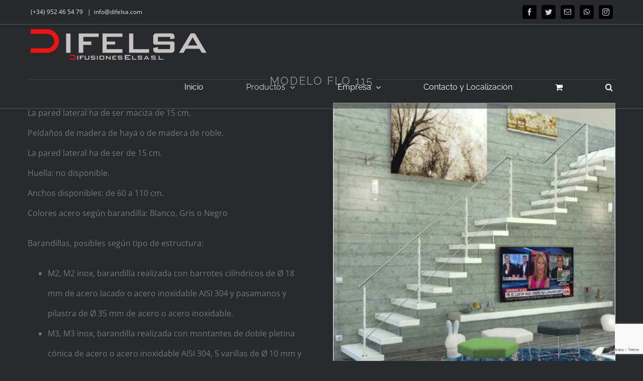

--- FILE ---
content_type: text/html; charset=UTF-8
request_url: https://www.difelsa.com/productos/flo-115/
body_size: 17081
content:

<!DOCTYPE html>
<html class="avada-html-layout-wide avada-html-header-position-top avada-header-color-not-opaque" lang="es" prefix="og: http://ogp.me/ns# fb: http://ogp.me/ns/fb#">
<head>
	<meta http-equiv="X-UA-Compatible" content="IE=edge" />
	<meta http-equiv="Content-Type" content="text/html; charset=utf-8"/>
	<meta name="viewport" content="width=device-width, initial-scale=1" />
	<title>FLO 115 &#8211; Difelsa | Fuengirola, Mijas, Málaga | escaleras, barandillas, puertas, correderas, correderas de interior, correderas de exterior, puertas de interior</title>
<meta name='robots' content='max-image-preview:large' />
	<style>img:is([sizes="auto" i], [sizes^="auto," i]) { contain-intrinsic-size: 3000px 1500px }</style>
	<link rel="alternate" type="application/rss+xml" title="Difelsa | Fuengirola, Mijas, Málaga | escaleras, barandillas, puertas, correderas, correderas de interior, correderas de exterior, puertas de interior &raquo; Feed" href="https://www.difelsa.com/feed/" />
<link rel="alternate" type="application/rss+xml" title="Difelsa | Fuengirola, Mijas, Málaga | escaleras, barandillas, puertas, correderas, correderas de interior, correderas de exterior, puertas de interior &raquo; Feed de los comentarios" href="https://www.difelsa.com/comments/feed/" />
					<link rel="shortcut icon" href="https://www.difelsa.com/wp-content/uploads/2023/06/favicon64.png" type="image/x-icon" />
		
					<!-- For iPhone -->
			<link rel="apple-touch-icon" href="https://www.difelsa.com/wp-content/uploads/2023/06/favicon120.png">
		
					<!-- For iPhone Retina display -->
			<link rel="apple-touch-icon" sizes="180x180" href="https://www.difelsa.com/wp-content/uploads/2023/06/favicon180.png">
		
					<!-- For iPad -->
			<link rel="apple-touch-icon" sizes="152x152" href="https://www.difelsa.com/wp-content/uploads/2023/06/favicon152.png">
		
					<!-- For iPad Retina display -->
			<link rel="apple-touch-icon" sizes="167x167" href="https://www.difelsa.com/wp-content/uploads/2023/06/favicon167.png">
		
		<link rel="alternate" type="application/rss+xml" title="Difelsa | Fuengirola, Mijas, Málaga | escaleras, barandillas, puertas, correderas, correderas de interior, correderas de exterior, puertas de interior &raquo; Comentario FLO 115 del feed" href="https://www.difelsa.com/productos/flo-115/feed/" />

		<meta property="og:title" content="FLO 115"/>
		<meta property="og:type" content="article"/>
		<meta property="og:url" content="https://www.difelsa.com/productos/flo-115/"/>
		<meta property="og:site_name" content="Difelsa | Fuengirola, Mijas, Málaga | escaleras, barandillas, puertas, correderas, correderas de interior, correderas de exterior, puertas de interior"/>
		<meta property="og:description" content="MODELO FLO 115  

La pared lateral ha de ser maciza de 15 cm.
Peldaños de madera de haya o de madera de roble.
La pared lateral ha de ser de 15 cm.
Huella: no disponible.
Anchos disponibles: de 60 a 110 cm.
Colores acero según barandilla: Blanco, Gris o Negro

Barandillas, posibles según tipo de estructura:

 	M2, M2 inox, barandilla"/>

									<meta property="og:image" content="https://www.difelsa.com/wp-content/uploads/2020/10/Flo-115.jpg"/>
							<script type="text/javascript">
/* <![CDATA[ */
window._wpemojiSettings = {"baseUrl":"https:\/\/s.w.org\/images\/core\/emoji\/16.0.1\/72x72\/","ext":".png","svgUrl":"https:\/\/s.w.org\/images\/core\/emoji\/16.0.1\/svg\/","svgExt":".svg","source":{"concatemoji":"https:\/\/www.difelsa.com\/wp-includes\/js\/wp-emoji-release.min.js?ver=6.8.3"}};
/*! This file is auto-generated */
!function(s,n){var o,i,e;function c(e){try{var t={supportTests:e,timestamp:(new Date).valueOf()};sessionStorage.setItem(o,JSON.stringify(t))}catch(e){}}function p(e,t,n){e.clearRect(0,0,e.canvas.width,e.canvas.height),e.fillText(t,0,0);var t=new Uint32Array(e.getImageData(0,0,e.canvas.width,e.canvas.height).data),a=(e.clearRect(0,0,e.canvas.width,e.canvas.height),e.fillText(n,0,0),new Uint32Array(e.getImageData(0,0,e.canvas.width,e.canvas.height).data));return t.every(function(e,t){return e===a[t]})}function u(e,t){e.clearRect(0,0,e.canvas.width,e.canvas.height),e.fillText(t,0,0);for(var n=e.getImageData(16,16,1,1),a=0;a<n.data.length;a++)if(0!==n.data[a])return!1;return!0}function f(e,t,n,a){switch(t){case"flag":return n(e,"\ud83c\udff3\ufe0f\u200d\u26a7\ufe0f","\ud83c\udff3\ufe0f\u200b\u26a7\ufe0f")?!1:!n(e,"\ud83c\udde8\ud83c\uddf6","\ud83c\udde8\u200b\ud83c\uddf6")&&!n(e,"\ud83c\udff4\udb40\udc67\udb40\udc62\udb40\udc65\udb40\udc6e\udb40\udc67\udb40\udc7f","\ud83c\udff4\u200b\udb40\udc67\u200b\udb40\udc62\u200b\udb40\udc65\u200b\udb40\udc6e\u200b\udb40\udc67\u200b\udb40\udc7f");case"emoji":return!a(e,"\ud83e\udedf")}return!1}function g(e,t,n,a){var r="undefined"!=typeof WorkerGlobalScope&&self instanceof WorkerGlobalScope?new OffscreenCanvas(300,150):s.createElement("canvas"),o=r.getContext("2d",{willReadFrequently:!0}),i=(o.textBaseline="top",o.font="600 32px Arial",{});return e.forEach(function(e){i[e]=t(o,e,n,a)}),i}function t(e){var t=s.createElement("script");t.src=e,t.defer=!0,s.head.appendChild(t)}"undefined"!=typeof Promise&&(o="wpEmojiSettingsSupports",i=["flag","emoji"],n.supports={everything:!0,everythingExceptFlag:!0},e=new Promise(function(e){s.addEventListener("DOMContentLoaded",e,{once:!0})}),new Promise(function(t){var n=function(){try{var e=JSON.parse(sessionStorage.getItem(o));if("object"==typeof e&&"number"==typeof e.timestamp&&(new Date).valueOf()<e.timestamp+604800&&"object"==typeof e.supportTests)return e.supportTests}catch(e){}return null}();if(!n){if("undefined"!=typeof Worker&&"undefined"!=typeof OffscreenCanvas&&"undefined"!=typeof URL&&URL.createObjectURL&&"undefined"!=typeof Blob)try{var e="postMessage("+g.toString()+"("+[JSON.stringify(i),f.toString(),p.toString(),u.toString()].join(",")+"));",a=new Blob([e],{type:"text/javascript"}),r=new Worker(URL.createObjectURL(a),{name:"wpTestEmojiSupports"});return void(r.onmessage=function(e){c(n=e.data),r.terminate(),t(n)})}catch(e){}c(n=g(i,f,p,u))}t(n)}).then(function(e){for(var t in e)n.supports[t]=e[t],n.supports.everything=n.supports.everything&&n.supports[t],"flag"!==t&&(n.supports.everythingExceptFlag=n.supports.everythingExceptFlag&&n.supports[t]);n.supports.everythingExceptFlag=n.supports.everythingExceptFlag&&!n.supports.flag,n.DOMReady=!1,n.readyCallback=function(){n.DOMReady=!0}}).then(function(){return e}).then(function(){var e;n.supports.everything||(n.readyCallback(),(e=n.source||{}).concatemoji?t(e.concatemoji):e.wpemoji&&e.twemoji&&(t(e.twemoji),t(e.wpemoji)))}))}((window,document),window._wpemojiSettings);
/* ]]> */
</script>
<link rel='stylesheet' id='sbi_styles-css' href='https://www.difelsa.com/wp-content/plugins/instagram-feed/css/sbi-styles.min.css?ver=6.9.0' type='text/css' media='all' />
<style id='wp-emoji-styles-inline-css' type='text/css'>

	img.wp-smiley, img.emoji {
		display: inline !important;
		border: none !important;
		box-shadow: none !important;
		height: 1em !important;
		width: 1em !important;
		margin: 0 0.07em !important;
		vertical-align: -0.1em !important;
		background: none !important;
		padding: 0 !important;
	}
</style>
<style id='classic-theme-styles-inline-css' type='text/css'>
/*! This file is auto-generated */
.wp-block-button__link{color:#fff;background-color:#32373c;border-radius:9999px;box-shadow:none;text-decoration:none;padding:calc(.667em + 2px) calc(1.333em + 2px);font-size:1.125em}.wp-block-file__button{background:#32373c;color:#fff;text-decoration:none}
</style>
<style id='global-styles-inline-css' type='text/css'>
:root{--wp--preset--aspect-ratio--square: 1;--wp--preset--aspect-ratio--4-3: 4/3;--wp--preset--aspect-ratio--3-4: 3/4;--wp--preset--aspect-ratio--3-2: 3/2;--wp--preset--aspect-ratio--2-3: 2/3;--wp--preset--aspect-ratio--16-9: 16/9;--wp--preset--aspect-ratio--9-16: 9/16;--wp--preset--color--black: #000000;--wp--preset--color--cyan-bluish-gray: #abb8c3;--wp--preset--color--white: #ffffff;--wp--preset--color--pale-pink: #f78da7;--wp--preset--color--vivid-red: #cf2e2e;--wp--preset--color--luminous-vivid-orange: #ff6900;--wp--preset--color--luminous-vivid-amber: #fcb900;--wp--preset--color--light-green-cyan: #7bdcb5;--wp--preset--color--vivid-green-cyan: #00d084;--wp--preset--color--pale-cyan-blue: #8ed1fc;--wp--preset--color--vivid-cyan-blue: #0693e3;--wp--preset--color--vivid-purple: #9b51e0;--wp--preset--gradient--vivid-cyan-blue-to-vivid-purple: linear-gradient(135deg,rgba(6,147,227,1) 0%,rgb(155,81,224) 100%);--wp--preset--gradient--light-green-cyan-to-vivid-green-cyan: linear-gradient(135deg,rgb(122,220,180) 0%,rgb(0,208,130) 100%);--wp--preset--gradient--luminous-vivid-amber-to-luminous-vivid-orange: linear-gradient(135deg,rgba(252,185,0,1) 0%,rgba(255,105,0,1) 100%);--wp--preset--gradient--luminous-vivid-orange-to-vivid-red: linear-gradient(135deg,rgba(255,105,0,1) 0%,rgb(207,46,46) 100%);--wp--preset--gradient--very-light-gray-to-cyan-bluish-gray: linear-gradient(135deg,rgb(238,238,238) 0%,rgb(169,184,195) 100%);--wp--preset--gradient--cool-to-warm-spectrum: linear-gradient(135deg,rgb(74,234,220) 0%,rgb(151,120,209) 20%,rgb(207,42,186) 40%,rgb(238,44,130) 60%,rgb(251,105,98) 80%,rgb(254,248,76) 100%);--wp--preset--gradient--blush-light-purple: linear-gradient(135deg,rgb(255,206,236) 0%,rgb(152,150,240) 100%);--wp--preset--gradient--blush-bordeaux: linear-gradient(135deg,rgb(254,205,165) 0%,rgb(254,45,45) 50%,rgb(107,0,62) 100%);--wp--preset--gradient--luminous-dusk: linear-gradient(135deg,rgb(255,203,112) 0%,rgb(199,81,192) 50%,rgb(65,88,208) 100%);--wp--preset--gradient--pale-ocean: linear-gradient(135deg,rgb(255,245,203) 0%,rgb(182,227,212) 50%,rgb(51,167,181) 100%);--wp--preset--gradient--electric-grass: linear-gradient(135deg,rgb(202,248,128) 0%,rgb(113,206,126) 100%);--wp--preset--gradient--midnight: linear-gradient(135deg,rgb(2,3,129) 0%,rgb(40,116,252) 100%);--wp--preset--font-size--small: 12px;--wp--preset--font-size--medium: 20px;--wp--preset--font-size--large: 24px;--wp--preset--font-size--x-large: 42px;--wp--preset--font-size--normal: 16px;--wp--preset--font-size--xlarge: 32px;--wp--preset--font-size--huge: 48px;--wp--preset--spacing--20: 0.44rem;--wp--preset--spacing--30: 0.67rem;--wp--preset--spacing--40: 1rem;--wp--preset--spacing--50: 1.5rem;--wp--preset--spacing--60: 2.25rem;--wp--preset--spacing--70: 3.38rem;--wp--preset--spacing--80: 5.06rem;--wp--preset--shadow--natural: 6px 6px 9px rgba(0, 0, 0, 0.2);--wp--preset--shadow--deep: 12px 12px 50px rgba(0, 0, 0, 0.4);--wp--preset--shadow--sharp: 6px 6px 0px rgba(0, 0, 0, 0.2);--wp--preset--shadow--outlined: 6px 6px 0px -3px rgba(255, 255, 255, 1), 6px 6px rgba(0, 0, 0, 1);--wp--preset--shadow--crisp: 6px 6px 0px rgba(0, 0, 0, 1);}:where(.is-layout-flex){gap: 0.5em;}:where(.is-layout-grid){gap: 0.5em;}body .is-layout-flex{display: flex;}.is-layout-flex{flex-wrap: wrap;align-items: center;}.is-layout-flex > :is(*, div){margin: 0;}body .is-layout-grid{display: grid;}.is-layout-grid > :is(*, div){margin: 0;}:where(.wp-block-columns.is-layout-flex){gap: 2em;}:where(.wp-block-columns.is-layout-grid){gap: 2em;}:where(.wp-block-post-template.is-layout-flex){gap: 1.25em;}:where(.wp-block-post-template.is-layout-grid){gap: 1.25em;}.has-black-color{color: var(--wp--preset--color--black) !important;}.has-cyan-bluish-gray-color{color: var(--wp--preset--color--cyan-bluish-gray) !important;}.has-white-color{color: var(--wp--preset--color--white) !important;}.has-pale-pink-color{color: var(--wp--preset--color--pale-pink) !important;}.has-vivid-red-color{color: var(--wp--preset--color--vivid-red) !important;}.has-luminous-vivid-orange-color{color: var(--wp--preset--color--luminous-vivid-orange) !important;}.has-luminous-vivid-amber-color{color: var(--wp--preset--color--luminous-vivid-amber) !important;}.has-light-green-cyan-color{color: var(--wp--preset--color--light-green-cyan) !important;}.has-vivid-green-cyan-color{color: var(--wp--preset--color--vivid-green-cyan) !important;}.has-pale-cyan-blue-color{color: var(--wp--preset--color--pale-cyan-blue) !important;}.has-vivid-cyan-blue-color{color: var(--wp--preset--color--vivid-cyan-blue) !important;}.has-vivid-purple-color{color: var(--wp--preset--color--vivid-purple) !important;}.has-black-background-color{background-color: var(--wp--preset--color--black) !important;}.has-cyan-bluish-gray-background-color{background-color: var(--wp--preset--color--cyan-bluish-gray) !important;}.has-white-background-color{background-color: var(--wp--preset--color--white) !important;}.has-pale-pink-background-color{background-color: var(--wp--preset--color--pale-pink) !important;}.has-vivid-red-background-color{background-color: var(--wp--preset--color--vivid-red) !important;}.has-luminous-vivid-orange-background-color{background-color: var(--wp--preset--color--luminous-vivid-orange) !important;}.has-luminous-vivid-amber-background-color{background-color: var(--wp--preset--color--luminous-vivid-amber) !important;}.has-light-green-cyan-background-color{background-color: var(--wp--preset--color--light-green-cyan) !important;}.has-vivid-green-cyan-background-color{background-color: var(--wp--preset--color--vivid-green-cyan) !important;}.has-pale-cyan-blue-background-color{background-color: var(--wp--preset--color--pale-cyan-blue) !important;}.has-vivid-cyan-blue-background-color{background-color: var(--wp--preset--color--vivid-cyan-blue) !important;}.has-vivid-purple-background-color{background-color: var(--wp--preset--color--vivid-purple) !important;}.has-black-border-color{border-color: var(--wp--preset--color--black) !important;}.has-cyan-bluish-gray-border-color{border-color: var(--wp--preset--color--cyan-bluish-gray) !important;}.has-white-border-color{border-color: var(--wp--preset--color--white) !important;}.has-pale-pink-border-color{border-color: var(--wp--preset--color--pale-pink) !important;}.has-vivid-red-border-color{border-color: var(--wp--preset--color--vivid-red) !important;}.has-luminous-vivid-orange-border-color{border-color: var(--wp--preset--color--luminous-vivid-orange) !important;}.has-luminous-vivid-amber-border-color{border-color: var(--wp--preset--color--luminous-vivid-amber) !important;}.has-light-green-cyan-border-color{border-color: var(--wp--preset--color--light-green-cyan) !important;}.has-vivid-green-cyan-border-color{border-color: var(--wp--preset--color--vivid-green-cyan) !important;}.has-pale-cyan-blue-border-color{border-color: var(--wp--preset--color--pale-cyan-blue) !important;}.has-vivid-cyan-blue-border-color{border-color: var(--wp--preset--color--vivid-cyan-blue) !important;}.has-vivid-purple-border-color{border-color: var(--wp--preset--color--vivid-purple) !important;}.has-vivid-cyan-blue-to-vivid-purple-gradient-background{background: var(--wp--preset--gradient--vivid-cyan-blue-to-vivid-purple) !important;}.has-light-green-cyan-to-vivid-green-cyan-gradient-background{background: var(--wp--preset--gradient--light-green-cyan-to-vivid-green-cyan) !important;}.has-luminous-vivid-amber-to-luminous-vivid-orange-gradient-background{background: var(--wp--preset--gradient--luminous-vivid-amber-to-luminous-vivid-orange) !important;}.has-luminous-vivid-orange-to-vivid-red-gradient-background{background: var(--wp--preset--gradient--luminous-vivid-orange-to-vivid-red) !important;}.has-very-light-gray-to-cyan-bluish-gray-gradient-background{background: var(--wp--preset--gradient--very-light-gray-to-cyan-bluish-gray) !important;}.has-cool-to-warm-spectrum-gradient-background{background: var(--wp--preset--gradient--cool-to-warm-spectrum) !important;}.has-blush-light-purple-gradient-background{background: var(--wp--preset--gradient--blush-light-purple) !important;}.has-blush-bordeaux-gradient-background{background: var(--wp--preset--gradient--blush-bordeaux) !important;}.has-luminous-dusk-gradient-background{background: var(--wp--preset--gradient--luminous-dusk) !important;}.has-pale-ocean-gradient-background{background: var(--wp--preset--gradient--pale-ocean) !important;}.has-electric-grass-gradient-background{background: var(--wp--preset--gradient--electric-grass) !important;}.has-midnight-gradient-background{background: var(--wp--preset--gradient--midnight) !important;}.has-small-font-size{font-size: var(--wp--preset--font-size--small) !important;}.has-medium-font-size{font-size: var(--wp--preset--font-size--medium) !important;}.has-large-font-size{font-size: var(--wp--preset--font-size--large) !important;}.has-x-large-font-size{font-size: var(--wp--preset--font-size--x-large) !important;}
:where(.wp-block-post-template.is-layout-flex){gap: 1.25em;}:where(.wp-block-post-template.is-layout-grid){gap: 1.25em;}
:where(.wp-block-columns.is-layout-flex){gap: 2em;}:where(.wp-block-columns.is-layout-grid){gap: 2em;}
:root :where(.wp-block-pullquote){font-size: 1.5em;line-height: 1.6;}
</style>
<style id='woocommerce-inline-inline-css' type='text/css'>
.woocommerce form .form-row .required { visibility: visible; }
</style>
<link rel='stylesheet' id='wpgdprc-front-css-css' href='https://www.difelsa.com/wp-content/plugins/wp-gdpr-compliance/Assets/css/front.css?ver=1686051937' type='text/css' media='all' />
<style id='wpgdprc-front-css-inline-css' type='text/css'>
:root{--wp-gdpr--bar--background-color: #000000;--wp-gdpr--bar--color: #ffffff;--wp-gdpr--button--background-color: #ffffff;--wp-gdpr--button--background-color--darken: #d8d8d8;--wp-gdpr--button--color: #ffffff;}
</style>
<link rel='stylesheet' id='fusion-dynamic-css-css' href='https://www.difelsa.com/wp-content/uploads/fusion-styles/0206f4f1a639d9e540fe41c6beb46b0a.min.css?ver=3.4.1' type='text/css' media='all' />
<script type="text/template" id="tmpl-variation-template">
	<div class="woocommerce-variation-description">{{{ data.variation.variation_description }}}</div>
	<div class="woocommerce-variation-price">{{{ data.variation.price_html }}}</div>
	<div class="woocommerce-variation-availability">{{{ data.variation.availability_html }}}</div>
</script>
<script type="text/template" id="tmpl-unavailable-variation-template">
	<p role="alert">Lo siento, este producto no está disponible. Por favor, elige otra combinación.</p>
</script>
<script type="text/javascript" src="https://www.difelsa.com/wp-includes/js/jquery/jquery.min.js?ver=3.7.1" id="jquery-core-js"></script>
<script type="text/javascript" src="https://www.difelsa.com/wp-includes/js/jquery/jquery-migrate.min.js?ver=3.4.1" id="jquery-migrate-js"></script>
<script type="text/javascript" src="https://www.difelsa.com/wp-content/plugins/woocommerce/assets/js/jquery-blockui/jquery.blockUI.min.js?ver=2.7.0-wc.9.8.6" id="jquery-blockui-js" defer="defer" data-wp-strategy="defer"></script>
<script type="text/javascript" id="wc-add-to-cart-js-extra">
/* <![CDATA[ */
var wc_add_to_cart_params = {"ajax_url":"\/wp-admin\/admin-ajax.php","wc_ajax_url":"\/?wc-ajax=%%endpoint%%","i18n_view_cart":"Ver carrito","cart_url":"https:\/\/www.difelsa.com","is_cart":"","cart_redirect_after_add":"no"};
/* ]]> */
</script>
<script type="text/javascript" src="https://www.difelsa.com/wp-content/plugins/woocommerce/assets/js/frontend/add-to-cart.min.js?ver=9.8.6" id="wc-add-to-cart-js" defer="defer" data-wp-strategy="defer"></script>
<script type="text/javascript" src="https://www.difelsa.com/wp-content/plugins/woocommerce/assets/js/js-cookie/js.cookie.min.js?ver=2.1.4-wc.9.8.6" id="js-cookie-js" defer="defer" data-wp-strategy="defer"></script>
<script type="text/javascript" id="woocommerce-js-extra">
/* <![CDATA[ */
var woocommerce_params = {"ajax_url":"\/wp-admin\/admin-ajax.php","wc_ajax_url":"\/?wc-ajax=%%endpoint%%","i18n_password_show":"Mostrar contrase\u00f1a","i18n_password_hide":"Ocultar contrase\u00f1a"};
/* ]]> */
</script>
<script type="text/javascript" src="https://www.difelsa.com/wp-content/plugins/woocommerce/assets/js/frontend/woocommerce.min.js?ver=9.8.6" id="woocommerce-js" defer="defer" data-wp-strategy="defer"></script>
<script type="text/javascript" src="https://www.difelsa.com/wp-includes/js/underscore.min.js?ver=1.13.7" id="underscore-js"></script>
<script type="text/javascript" id="wp-util-js-extra">
/* <![CDATA[ */
var _wpUtilSettings = {"ajax":{"url":"\/wp-admin\/admin-ajax.php"}};
/* ]]> */
</script>
<script type="text/javascript" src="https://www.difelsa.com/wp-includes/js/wp-util.min.js?ver=6.8.3" id="wp-util-js"></script>
<script type="text/javascript" id="wc-add-to-cart-variation-js-extra">
/* <![CDATA[ */
var wc_add_to_cart_variation_params = {"wc_ajax_url":"\/?wc-ajax=%%endpoint%%","i18n_no_matching_variations_text":"Lo siento, no hay productos que igualen tu selecci\u00f3n. Por favor, escoge una combinaci\u00f3n diferente.","i18n_make_a_selection_text":"Elige las opciones del producto antes de a\u00f1adir este producto a tu carrito.","i18n_unavailable_text":"Lo siento, este producto no est\u00e1 disponible. Por favor, elige otra combinaci\u00f3n.","i18n_reset_alert_text":"Se ha restablecido tu selecci\u00f3n. Por favor, elige alguna opci\u00f3n del producto antes de poder a\u00f1adir este producto a tu carrito."};
/* ]]> */
</script>
<script type="text/javascript" src="https://www.difelsa.com/wp-content/plugins/woocommerce/assets/js/frontend/add-to-cart-variation.min.js?ver=9.8.6" id="wc-add-to-cart-variation-js" defer="defer" data-wp-strategy="defer"></script>
<script type="text/javascript" id="wpgdprc-front-js-js-extra">
/* <![CDATA[ */
var wpgdprcFront = {"ajaxUrl":"https:\/\/www.difelsa.com\/wp-admin\/admin-ajax.php","ajaxNonce":"e19f02a063","ajaxArg":"security","pluginPrefix":"wpgdprc","blogId":"1","isMultiSite":"","locale":"es_ES","showSignUpModal":"","showFormModal":"","cookieName":"wpgdprc-consent","consentVersion":"","path":"\/","prefix":"wpgdprc"};
/* ]]> */
</script>
<script type="text/javascript" src="https://www.difelsa.com/wp-content/plugins/wp-gdpr-compliance/Assets/js/front.min.js?ver=1686051937" id="wpgdprc-front-js-js"></script>
<link rel="https://api.w.org/" href="https://www.difelsa.com/wp-json/" /><link rel="alternate" title="JSON" type="application/json" href="https://www.difelsa.com/wp-json/wp/v2/avada_portfolio/1147" /><link rel="EditURI" type="application/rsd+xml" title="RSD" href="https://www.difelsa.com/xmlrpc.php?rsd" />
<meta name="generator" content="WordPress 6.8.3" />
<meta name="generator" content="WooCommerce 9.8.6" />
<link rel="canonical" href="https://www.difelsa.com/productos/flo-115/" />
<link rel='shortlink' href='https://www.difelsa.com/?p=1147' />
<link rel="alternate" title="oEmbed (JSON)" type="application/json+oembed" href="https://www.difelsa.com/wp-json/oembed/1.0/embed?url=https%3A%2F%2Fwww.difelsa.com%2Fproductos%2Fflo-115%2F" />
<link rel="alternate" title="oEmbed (XML)" type="text/xml+oembed" href="https://www.difelsa.com/wp-json/oembed/1.0/embed?url=https%3A%2F%2Fwww.difelsa.com%2Fproductos%2Fflo-115%2F&#038;format=xml" />
<style type="text/css" id="css-fb-visibility">@media screen and (max-width: 640px){.fusion-no-small-visibility{display:none !important;}body:not(.fusion-builder-ui-wireframe) .sm-text-align-center{text-align:center !important;}body:not(.fusion-builder-ui-wireframe) .sm-text-align-left{text-align:left !important;}body:not(.fusion-builder-ui-wireframe) .sm-text-align-right{text-align:right !important;}body:not(.fusion-builder-ui-wireframe) .sm-mx-auto{margin-left:auto !important;margin-right:auto !important;}body:not(.fusion-builder-ui-wireframe) .sm-ml-auto{margin-left:auto !important;}body:not(.fusion-builder-ui-wireframe) .sm-mr-auto{margin-right:auto !important;}body:not(.fusion-builder-ui-wireframe) .fusion-absolute-position-small{position:absolute;top:auto;width:100%;}}@media screen and (min-width: 641px) and (max-width: 1024px){.fusion-no-medium-visibility{display:none !important;}body:not(.fusion-builder-ui-wireframe) .md-text-align-center{text-align:center !important;}body:not(.fusion-builder-ui-wireframe) .md-text-align-left{text-align:left !important;}body:not(.fusion-builder-ui-wireframe) .md-text-align-right{text-align:right !important;}body:not(.fusion-builder-ui-wireframe) .md-mx-auto{margin-left:auto !important;margin-right:auto !important;}body:not(.fusion-builder-ui-wireframe) .md-ml-auto{margin-left:auto !important;}body:not(.fusion-builder-ui-wireframe) .md-mr-auto{margin-right:auto !important;}body:not(.fusion-builder-ui-wireframe) .fusion-absolute-position-medium{position:absolute;top:auto;width:100%;}}@media screen and (min-width: 1025px){.fusion-no-large-visibility{display:none !important;}body:not(.fusion-builder-ui-wireframe) .lg-text-align-center{text-align:center !important;}body:not(.fusion-builder-ui-wireframe) .lg-text-align-left{text-align:left !important;}body:not(.fusion-builder-ui-wireframe) .lg-text-align-right{text-align:right !important;}body:not(.fusion-builder-ui-wireframe) .lg-mx-auto{margin-left:auto !important;margin-right:auto !important;}body:not(.fusion-builder-ui-wireframe) .lg-ml-auto{margin-left:auto !important;}body:not(.fusion-builder-ui-wireframe) .lg-mr-auto{margin-right:auto !important;}body:not(.fusion-builder-ui-wireframe) .fusion-absolute-position-large{position:absolute;top:auto;width:100%;}}</style>	<noscript><style>.woocommerce-product-gallery{ opacity: 1 !important; }</style></noscript>
	<meta name="generator" content="Powered by Slider Revolution 6.5.2 - responsive, Mobile-Friendly Slider Plugin for WordPress with comfortable drag and drop interface." />
<script type="text/javascript">function setREVStartSize(e){
			//window.requestAnimationFrame(function() {				 
				window.RSIW = window.RSIW===undefined ? window.innerWidth : window.RSIW;	
				window.RSIH = window.RSIH===undefined ? window.innerHeight : window.RSIH;	
				try {								
					var pw = document.getElementById(e.c).parentNode.offsetWidth,
						newh;
					pw = pw===0 || isNaN(pw) ? window.RSIW : pw;
					e.tabw = e.tabw===undefined ? 0 : parseInt(e.tabw);
					e.thumbw = e.thumbw===undefined ? 0 : parseInt(e.thumbw);
					e.tabh = e.tabh===undefined ? 0 : parseInt(e.tabh);
					e.thumbh = e.thumbh===undefined ? 0 : parseInt(e.thumbh);
					e.tabhide = e.tabhide===undefined ? 0 : parseInt(e.tabhide);
					e.thumbhide = e.thumbhide===undefined ? 0 : parseInt(e.thumbhide);
					e.mh = e.mh===undefined || e.mh=="" || e.mh==="auto" ? 0 : parseInt(e.mh,0);		
					if(e.layout==="fullscreen" || e.l==="fullscreen") 						
						newh = Math.max(e.mh,window.RSIH);					
					else{					
						e.gw = Array.isArray(e.gw) ? e.gw : [e.gw];
						for (var i in e.rl) if (e.gw[i]===undefined || e.gw[i]===0) e.gw[i] = e.gw[i-1];					
						e.gh = e.el===undefined || e.el==="" || (Array.isArray(e.el) && e.el.length==0)? e.gh : e.el;
						e.gh = Array.isArray(e.gh) ? e.gh : [e.gh];
						for (var i in e.rl) if (e.gh[i]===undefined || e.gh[i]===0) e.gh[i] = e.gh[i-1];
											
						var nl = new Array(e.rl.length),
							ix = 0,						
							sl;					
						e.tabw = e.tabhide>=pw ? 0 : e.tabw;
						e.thumbw = e.thumbhide>=pw ? 0 : e.thumbw;
						e.tabh = e.tabhide>=pw ? 0 : e.tabh;
						e.thumbh = e.thumbhide>=pw ? 0 : e.thumbh;					
						for (var i in e.rl) nl[i] = e.rl[i]<window.RSIW ? 0 : e.rl[i];
						sl = nl[0];									
						for (var i in nl) if (sl>nl[i] && nl[i]>0) { sl = nl[i]; ix=i;}															
						var m = pw>(e.gw[ix]+e.tabw+e.thumbw) ? 1 : (pw-(e.tabw+e.thumbw)) / (e.gw[ix]);					
						newh =  (e.gh[ix] * m) + (e.tabh + e.thumbh);
					}				
					if(window.rs_init_css===undefined) window.rs_init_css = document.head.appendChild(document.createElement("style"));					
					document.getElementById(e.c).height = newh+"px";
					window.rs_init_css.innerHTML += "#"+e.c+"_wrapper { height: "+newh+"px }";				
				} catch(e){
					console.log("Failure at Presize of Slider:" + e)
				}					   
			//});
		  };</script>
		<script type="text/javascript">
			var doc = document.documentElement;
			doc.setAttribute( 'data-useragent', navigator.userAgent );
		</script>
		
	<link href='https://fonts.googleapis.com/css?family=Megrim' rel='stylesheet' type='text/css'></head>

<body class="wp-singular avada_portfolio-template-default single single-avada_portfolio postid-1147 single-format-standard wp-theme-Avada theme-Avada woocommerce-no-js fusion-image-hovers fusion-pagination-sizing fusion-button_size-xlarge fusion-button_type-flat fusion-button_span-yes avada-image-rollover-circle-no avada-image-rollover-yes avada-image-rollover-direction-fade fusion-body ltr fusion-sticky-header no-mobile-slidingbar avada-has-rev-slider-styles fusion-disable-outline fusion-sub-menu-fade mobile-logo-pos-left layout-wide-mode avada-has-boxed-modal-shadow-none layout-scroll-offset-full avada-has-zero-margin-offset-top fusion-top-header menu-text-align-center fusion-woo-product-design-classic fusion-woo-shop-page-columns-4 fusion-woo-related-columns-4 fusion-woo-archive-page-columns-3 avada-has-woo-gallery-disabled woo-sale-badge-circle woo-outofstock-badge-top_bar mobile-menu-design-modern fusion-show-pagination-text fusion-header-layout-v3 avada-responsive avada-footer-fx-none avada-menu-highlight-style-bar fusion-search-form-classic fusion-main-menu-search-overlay fusion-avatar-square avada-sticky-shrinkage avada-dropdown-styles avada-blog-layout-large avada-blog-archive-layout-large avada-header-shadow-no avada-menu-icon-position-left avada-has-megamenu-shadow avada-has-mainmenu-dropdown-divider avada-has-header-100-width avada-has-main-nav-search-icon avada-has-100-footer avada-has-breadcrumb-mobile-hidden avada-has-titlebar-hide avada-has-footer-widget-bg-image avada-social-full-transparent avada-header-top-bg-not-opaque avada-has-pagination-padding avada-flyout-menu-direction-fade avada-ec-views-v1" >
		<a class="skip-link screen-reader-text" href="#content">Saltar al contenido</a>

	<div id="boxed-wrapper">
		<div class="fusion-sides-frame"></div>
		<div id="wrapper" class="fusion-wrapper">
			<div id="home" style="position:relative;top:-1px;"></div>
			
				
			<header class="fusion-header-wrapper">
				<div class="fusion-header-v3 fusion-logo-alignment fusion-logo-left fusion-sticky-menu- fusion-sticky-logo-1 fusion-mobile-logo-1  fusion-mobile-menu-design-modern">
					
<div class="fusion-secondary-header">
	<div class="fusion-row">
					<div class="fusion-alignleft">
				<div class="fusion-contact-info"><span class="fusion-contact-info-phone-number"><a href="tel:+34952465479">(+34) 952 46 54 79 </a></span><span class="fusion-header-separator">|</span><span class="fusion-contact-info-email-address"><a href="mailto:i&#110;fo&#64;di&#102;el&#115;a.com">i&#110;fo&#64;di&#102;el&#115;a.com</a></span></div>			</div>
							<div class="fusion-alignright">
				<div class="fusion-social-links-header"><div class="fusion-social-networks boxed-icons"><div class="fusion-social-networks-wrapper"><a  class="fusion-social-network-icon fusion-tooltip fusion-facebook awb-icon-facebook" style data-placement="bottom" data-title="Facebook" data-toggle="tooltip" title="Facebook" href="https://www.facebook.com/Difelsa/" target="_blank" rel="noopener noreferrer"><span class="screen-reader-text">Facebook</span></a><a  class="fusion-social-network-icon fusion-tooltip fusion-twitter awb-icon-twitter" style data-placement="bottom" data-title="Twitter" data-toggle="tooltip" title="Twitter" href="https://twitter.com/difelsa" target="_blank" rel="noopener noreferrer"><span class="screen-reader-text">Twitter</span></a><a  class="fusion-social-network-icon fusion-tooltip fusion-mail awb-icon-mail" style data-placement="bottom" data-title="Correo electrónico" data-toggle="tooltip" title="Correo electrónico" href="mailto:in&#102;o&#064;di&#102;&#101;&#108;&#115;a&#046;&#099;o&#109;" target="_self" rel="noopener noreferrer"><span class="screen-reader-text">Correo electrónico</span></a><a  class="fusion-social-network-icon fusion-tooltip fusion-whatsapp awb-icon-whatsapp" style data-placement="bottom" data-title="WhatsApp" data-toggle="tooltip" title="WhatsApp" href="https://api.whatsapp.com/send?phone=34677420692" target="_blank" rel="noopener noreferrer"><span class="screen-reader-text">WhatsApp</span></a><a  class="fusion-social-network-icon fusion-tooltip fusion-instagram awb-icon-instagram" style data-placement="bottom" data-title="Instagram" data-toggle="tooltip" title="Instagram" href="https://www.instagram.com/difelsadifusiones/" target="_blank" rel="noopener noreferrer"><span class="screen-reader-text">Instagram</span></a></div></div></div>			</div>
			</div>
</div>
<div class="fusion-header-sticky-height"></div>
<div class="fusion-header">
	<div class="fusion-row">
					<div class="fusion-logo" data-margin-top="5px" data-margin-bottom="10px" data-margin-left="0px" data-margin-right="0px">
			<a class="fusion-logo-link"  href="https://www.difelsa.com/" >

						<!-- standard logo -->
			<img src="https://www.difelsa.com/wp-content/uploads/2023/06/logo350.png" srcset="https://www.difelsa.com/wp-content/uploads/2023/06/logo350.png 1x, https://www.difelsa.com/wp-content/uploads/2023/06/logo700.png 2x" width="350" height="68" style="max-height:68px;height:auto;" alt="Difelsa | Fuengirola, Mijas, Málaga | escaleras, barandillas, puertas, correderas, correderas de interior, correderas de exterior, puertas de interior Logo" data-retina_logo_url="https://www.difelsa.com/wp-content/uploads/2023/06/logo700.png" class="fusion-standard-logo" />

											<!-- mobile logo -->
				<img src="https://www.difelsa.com/wp-content/uploads/2023/06/logo350.png" srcset="https://www.difelsa.com/wp-content/uploads/2023/06/logo350.png 1x, https://www.difelsa.com/wp-content/uploads/2023/06/logo700.png 2x" width="350" height="68" style="max-height:68px;height:auto;" alt="Difelsa | Fuengirola, Mijas, Málaga | escaleras, barandillas, puertas, correderas, correderas de interior, correderas de exterior, puertas de interior Logo" data-retina_logo_url="https://www.difelsa.com/wp-content/uploads/2023/06/logo700.png" class="fusion-mobile-logo" />
			
											<!-- sticky header logo -->
				<img src="https://www.difelsa.com/wp-content/uploads/2023/06/logo290.png" srcset="https://www.difelsa.com/wp-content/uploads/2023/06/logo290.png 1x, https://www.difelsa.com/wp-content/uploads/2023/06/logo580.png 2x" width="290" height="56" style="max-height:56px;height:auto;" alt="Difelsa | Fuengirola, Mijas, Málaga | escaleras, barandillas, puertas, correderas, correderas de interior, correderas de exterior, puertas de interior Logo" data-retina_logo_url="https://www.difelsa.com/wp-content/uploads/2023/06/logo580.png" class="fusion-sticky-logo" />
					</a>
		</div>		<nav class="fusion-main-menu" aria-label="Menú principal"><div class="fusion-overlay-search">		<form role="search" class="searchform fusion-search-form  fusion-search-form-classic" method="get" action="https://www.difelsa.com/">
			<div class="fusion-search-form-content">

				
				<div class="fusion-search-field search-field">
					<label><span class="screen-reader-text">Buscar:</span>
													<input type="search" value="" name="s" class="s" placeholder="Buscar..." required aria-required="true" aria-label="Buscar..."/>
											</label>
				</div>
				<div class="fusion-search-button search-button">
					<input type="submit" class="fusion-search-submit searchsubmit" aria-label="Buscar" value="&#xf002;" />
									</div>

				
			</div>


			
		</form>
		<div class="fusion-search-spacer"></div><a href="#" role="button" aria-label="Close Search" class="fusion-close-search"></a></div><ul id="menu-main-menu" class="fusion-menu"><li  id="menu-item-650"  class="menu-item menu-item-type-post_type menu-item-object-page menu-item-home menu-item-650"  data-item-id="650"><a  href="https://www.difelsa.com/" class="fusion-bar-highlight"><span class="menu-text">Inicio</span></a></li><li  id="menu-item-1789"  class="menu-item menu-item-type-post_type menu-item-object-page current-menu-ancestor current_page_ancestor menu-item-has-children menu-item-1789 fusion-dropdown-menu"  data-item-id="1789"><a  href="https://www.difelsa.com/nuestros-productos/" class="fusion-bar-highlight"><span class="menu-text">Productos</span> <span class="fusion-caret"><i class="fusion-dropdown-indicator" aria-hidden="true"></i></span></a><ul class="sub-menu"><li  id="menu-item-885"  class="menu-item menu-item-type-post_type menu-item-object-page current-menu-ancestor current_page_ancestor menu-item-has-children menu-item-885 fusion-dropdown-submenu" ><a  href="https://www.difelsa.com/escaleras/" class="fusion-bar-highlight"><span>Escaleras</span></a><ul class="sub-menu"><li  id="menu-item-896"  class="menu-item menu-item-type-post_type menu-item-object-avada_portfolio menu-item-has-children menu-item-896" ><a  href="https://www.difelsa.com/productos/escaleras-caracol/" class="fusion-bar-highlight"><span>Escaleras de Caracol</span></a><ul class="sub-menu"><li  id="menu-item-1905"  class="menu-item menu-item-type-post_type menu-item-object-avada_portfolio menu-item-1905" ><a  href="https://www.difelsa.com/productos/c20/" class="fusion-bar-highlight"><span>C20</span></a></li><li  id="menu-item-1906"  class="menu-item menu-item-type-post_type menu-item-object-avada_portfolio menu-item-1906" ><a  href="https://www.difelsa.com/productos/e20/" class="fusion-bar-highlight"><span>E20</span></a></li><li  id="menu-item-1910"  class="menu-item menu-item-type-post_type menu-item-object-avada_portfolio menu-item-1910" ><a  href="https://www.difelsa.com/productos/f20/" class="fusion-bar-highlight"><span>F20</span></a></li><li  id="menu-item-1907"  class="menu-item menu-item-type-post_type menu-item-object-avada_portfolio menu-item-1907" ><a  href="https://www.difelsa.com/productos/flo-160/" class="fusion-bar-highlight"><span>FLO 160</span></a></li><li  id="menu-item-1908"  class="menu-item menu-item-type-post_type menu-item-object-avada_portfolio menu-item-1908" ><a  href="https://www.difelsa.com/productos/flo-165/" class="fusion-bar-highlight"><span>FLO 170</span></a></li></ul></li><li  id="menu-item-1056"  class="menu-item menu-item-type-post_type menu-item-object-avada_portfolio menu-item-has-children menu-item-1056" ><a  href="https://www.difelsa.com/productos/escaleras-de-rampa/" class="fusion-bar-highlight"><span>Escaleras de Rampa</span></a><ul class="sub-menu"><li  id="menu-item-1057"  class="menu-item menu-item-type-post_type menu-item-object-avada_portfolio menu-item-1057" ><a  href="https://www.difelsa.com/productos/flo-x/" class="fusion-bar-highlight"><span>Flo X</span></a></li><li  id="menu-item-1058"  class="menu-item menu-item-type-post_type menu-item-object-avada_portfolio menu-item-1058" ><a  href="https://www.difelsa.com/productos/concorde/" class="fusion-bar-highlight"><span>Concorde</span></a></li><li  id="menu-item-1059"  class="menu-item menu-item-type-post_type menu-item-object-avada_portfolio menu-item-1059" ><a  href="https://www.difelsa.com/productos/flo-110-130/" class="fusion-bar-highlight"><span>Flo 110-130</span></a></li><li  id="menu-item-1061"  class="menu-item menu-item-type-post_type menu-item-object-avada_portfolio menu-item-1061" ><a  href="https://www.difelsa.com/productos/w20/" class="fusion-bar-highlight"><span>W20</span></a></li><li  id="menu-item-1062"  class="menu-item menu-item-type-post_type menu-item-object-avada_portfolio menu-item-1062" ><a  href="https://www.difelsa.com/productos/flo-150/" class="fusion-bar-highlight"><span>Flo 150</span></a></li><li  id="menu-item-1063"  class="menu-item menu-item-type-post_type menu-item-object-avada_portfolio menu-item-1063" ><a  href="https://www.difelsa.com/productos/flo-140/" class="fusion-bar-highlight"><span>Flo 140-145</span></a></li><li  id="menu-item-1064"  class="menu-item menu-item-type-post_type menu-item-object-avada_portfolio menu-item-1064" ><a  href="https://www.difelsa.com/productos/flo-120/" class="fusion-bar-highlight"><span>Flo 120</span></a></li><li  id="menu-item-1066"  class="menu-item menu-item-type-post_type menu-item-object-avada_portfolio menu-item-1066" ><a  href="https://www.difelsa.com/productos/l20/" class="fusion-bar-highlight"><span>L20</span></a></li><li  id="menu-item-2480"  class="menu-item menu-item-type-post_type menu-item-object-avada_portfolio menu-item-2480" ><a  href="https://www.difelsa.com/productos/berlin/" class="fusion-bar-highlight"><span>BERLIN</span></a></li><li  id="menu-item-2490"  class="menu-item menu-item-type-post_type menu-item-object-avada_portfolio menu-item-2490" ><a  href="https://www.difelsa.com/productos/dubai/" class="fusion-bar-highlight"><span>EVO</span></a></li></ul></li><li  id="menu-item-1199"  class="menu-item menu-item-type-post_type menu-item-object-avada_portfolio current-menu-ancestor current-menu-parent menu-item-has-children menu-item-1199" ><a  href="https://www.difelsa.com/productos/escaleras-voladas/" class="fusion-bar-highlight"><span>Escaleras Voladas</span></a><ul class="sub-menu"><li  id="menu-item-1200"  class="menu-item menu-item-type-post_type menu-item-object-avada_portfolio menu-item-1200" ><a  href="https://www.difelsa.com/productos/marretti/" class="fusion-bar-highlight"><span>Marretti</span></a></li><li  id="menu-item-1201"  class="menu-item menu-item-type-post_type menu-item-object-avada_portfolio current-menu-item menu-item-1201" ><a  href="https://www.difelsa.com/productos/flo-115/" class="fusion-bar-highlight"><span>Flo 115</span></a></li><li  id="menu-item-1202"  class="menu-item menu-item-type-post_type menu-item-object-avada_portfolio menu-item-1202" ><a  href="https://www.difelsa.com/productos/s20/" class="fusion-bar-highlight"><span>S20</span></a></li></ul></li><li  id="menu-item-1747"  class="menu-item menu-item-type-post_type menu-item-object-avada_portfolio menu-item-has-children menu-item-1747" ><a  href="https://www.difelsa.com/productos/escaleras-escamoteables/" class="fusion-bar-highlight"><span>Escaleras Escamoteables</span></a><ul class="sub-menu"><li  id="menu-item-1750"  class="menu-item menu-item-type-post_type menu-item-object-avada_portfolio menu-item-1750" ><a  href="https://www.difelsa.com/productos/elegant/" class="fusion-bar-highlight"><span>Simplo Matic</span></a></li><li  id="menu-item-1749"  class="menu-item menu-item-type-post_type menu-item-object-avada_portfolio menu-item-1749" ><a  href="https://www.difelsa.com/productos/flexa/" class="fusion-bar-highlight"><span>Simplo</span></a></li><li  id="menu-item-1748"  class="menu-item menu-item-type-post_type menu-item-object-avada_portfolio menu-item-1748" ><a  href="https://www.difelsa.com/productos/tramo/" class="fusion-bar-highlight"><span>Easy</span></a></li></ul></li><li  id="menu-item-2538"  class="menu-item menu-item-type-post_type menu-item-object-avada_portfolio menu-item-has-children menu-item-2538" ><a  href="https://www.difelsa.com/productos/minima-ocupacion/" class="fusion-bar-highlight"><span>Mínima Ocupación</span></a><ul class="sub-menu"><li  id="menu-item-2539"  class="menu-item menu-item-type-post_type menu-item-object-avada_portfolio menu-item-2539" ><a  href="https://www.difelsa.com/productos/basik/" class="fusion-bar-highlight"><span>Basik</span></a></li><li  id="menu-item-2540"  class="menu-item menu-item-type-post_type menu-item-object-avada_portfolio menu-item-2540" ><a  href="https://www.difelsa.com/productos/berlin/" class="fusion-bar-highlight"><span>Berlin</span></a></li><li  id="menu-item-2545"  class="menu-item menu-item-type-post_type menu-item-object-avada_portfolio menu-item-2545" ><a  href="https://www.difelsa.com/productos/sydney/" class="fusion-bar-highlight"><span>Sydney</span></a></li><li  id="menu-item-2541"  class="menu-item menu-item-type-post_type menu-item-object-avada_portfolio menu-item-2541" ><a  href="https://www.difelsa.com/productos/cork/" class="fusion-bar-highlight"><span>Cork</span></a></li><li  id="menu-item-2542"  class="menu-item menu-item-type-post_type menu-item-object-avada_portfolio menu-item-2542" ><a  href="https://www.difelsa.com/productos/dublin/" class="fusion-bar-highlight"><span>Dublin</span></a></li><li  id="menu-item-2543"  class="menu-item menu-item-type-post_type menu-item-object-avada_portfolio menu-item-2543" ><a  href="https://www.difelsa.com/productos/frankfurt/" class="fusion-bar-highlight"><span>Frankfurt</span></a></li><li  id="menu-item-2544"  class="menu-item menu-item-type-post_type menu-item-object-avada_portfolio menu-item-2544" ><a  href="https://www.difelsa.com/productos/hamburg/" class="fusion-bar-highlight"><span>Hamburg</span></a></li></ul></li></ul></li><li  id="menu-item-1292"  class="menu-item menu-item-type-post_type menu-item-object-page menu-item-has-children menu-item-1292 fusion-dropdown-submenu" ><a  href="https://www.difelsa.com/puertas/" class="fusion-bar-highlight"><span>Puertas</span></a><ul class="sub-menu"><li  id="menu-item-1293"  class="menu-item menu-item-type-post_type menu-item-object-avada_portfolio menu-item-1293" ><a  href="https://www.difelsa.com/productos/puertas-correderas/" class="fusion-bar-highlight"><span>Puertas Correderas</span></a></li><li  id="menu-item-1451"  class="menu-item menu-item-type-post_type menu-item-object-avada_portfolio menu-item-has-children menu-item-1451" ><a  href="https://www.difelsa.com/productos/puertas-de-entrada/" class="fusion-bar-highlight"><span>Puertas de Entrada</span></a><ul class="sub-menu"><li  id="menu-item-1450"  class="menu-item menu-item-type-post_type menu-item-object-avada_portfolio menu-item-1450" ><a  href="https://www.difelsa.com/productos/puertas-de-entrada-garofoli/" class="fusion-bar-highlight"><span>Garofoli</span></a></li><li  id="menu-item-1448"  class="menu-item menu-item-type-post_type menu-item-object-avada_portfolio menu-item-1448" ><a  href="https://www.difelsa.com/productos/puertas-de-entrada-castalla/" class="fusion-bar-highlight"><span>Castalla</span></a></li></ul></li><li  id="menu-item-1697"  class="menu-item menu-item-type-post_type menu-item-object-avada_portfolio menu-item-has-children menu-item-1697" ><a  href="https://www.difelsa.com/productos/puertas-de-paso/" class="fusion-bar-highlight"><span>Puertas de Paso</span></a><ul class="sub-menu"><li  id="menu-item-1699"  class="menu-item menu-item-type-post_type menu-item-object-avada_portfolio menu-item-1699" ><a  href="https://www.difelsa.com/productos/garofoli-gidea/" class="fusion-bar-highlight"><span>Garofoli Gidea</span></a></li><li  id="menu-item-1698"  class="menu-item menu-item-type-post_type menu-item-object-avada_portfolio menu-item-1698" ><a  href="https://www.difelsa.com/productos/filomuro/" class="fusion-bar-highlight"><span>FILOMURO</span></a></li><li  id="menu-item-1700"  class="menu-item menu-item-type-post_type menu-item-object-avada_portfolio menu-item-1700" ><a  href="https://www.difelsa.com/productos/puertas-de-entrada-castalla/" class="fusion-bar-highlight"><span>Castalla</span></a></li></ul></li></ul></li><li  id="menu-item-1297"  class="menu-item menu-item-type-post_type menu-item-object-avada_portfolio menu-item-1297 fusion-dropdown-submenu" ><a  href="https://www.difelsa.com/productos/barandillas/" class="fusion-bar-highlight"><span>Barandillas</span></a></li><li  id="menu-item-1751"  class="menu-item menu-item-type-post_type menu-item-object-avada_portfolio menu-item-1751 fusion-dropdown-submenu" ><a  href="https://www.difelsa.com/productos/manillas/" class="fusion-bar-highlight"><span>Manillas</span></a></li><li  id="menu-item-1831"  class="menu-item menu-item-type-post_type menu-item-object-avada_portfolio menu-item-1831 fusion-dropdown-submenu" ><a  href="https://www.difelsa.com/productos/armarios-y-vestidores/" class="fusion-bar-highlight"><span>Armarios y Vestidores</span></a></li></ul></li><li  id="menu-item-956"  class="menu-item menu-item-type-post_type menu-item-object-page menu-item-has-children menu-item-956 fusion-dropdown-menu"  data-item-id="956"><a  href="https://www.difelsa.com/nuestra-empresa/" class="fusion-bar-highlight"><span class="menu-text">Empresa</span> <span class="fusion-caret"><i class="fusion-dropdown-indicator" aria-hidden="true"></i></span></a><ul class="sub-menu"><li  id="menu-item-1936"  class="menu-item menu-item-type-post_type menu-item-object-page menu-item-1936 fusion-dropdown-submenu" ><a  href="https://www.difelsa.com/aviso-legal/" class="fusion-bar-highlight"><span>Aviso Legal</span></a></li><li  id="menu-item-1937"  class="menu-item menu-item-type-post_type menu-item-object-page menu-item-privacy-policy menu-item-1937 fusion-dropdown-submenu" ><a  href="https://www.difelsa.com/politica-de-privacidad/" class="fusion-bar-highlight"><span>Política de Privacidad</span></a></li></ul></li><li  id="menu-item-955"  class="menu-item menu-item-type-post_type menu-item-object-page menu-item-955"  data-item-id="955"><a  href="https://www.difelsa.com/contacto-y-localizacion/" class="fusion-bar-highlight"><span class="menu-text">Contacto y Localización</span></a></li><li class="fusion-custom-menu-item fusion-menu-cart fusion-main-menu-cart"><a class="fusion-main-menu-icon fusion-bar-highlight" href="https://www.difelsa.com"><span class="menu-text" aria-label="Ver carrito"></span></a></li><li class="fusion-custom-menu-item fusion-main-menu-search fusion-search-overlay"><a class="fusion-main-menu-icon fusion-bar-highlight" href="#" aria-label="Buscar" data-title="Buscar" title="Buscar" role="button" aria-expanded="false"></a></li></ul></nav>	<div class="fusion-mobile-menu-icons">
							<a href="#" class="fusion-icon awb-icon-bars" aria-label="Alternar menú móvil" aria-expanded="false"></a>
		
		
		
					<a href="https://www.difelsa.com/productos/flo-115/" class="fusion-icon awb-icon-shopping-cart"  aria-label="Alternar carrito en móvil"></a>
			</div>

<nav class="fusion-mobile-nav-holder fusion-mobile-menu-text-align-left" aria-label="Main Menu Mobile"></nav>

					</div>
</div>
				</div>
				<div class="fusion-clearfix"></div>
			</header>
							
						<div id="sliders-container" class="fusion-slider-visibility">
					</div>
				
				
			
			
						<main id="main" class="clearfix ">
				<div class="fusion-row" style="">
<div id="content" class="portfolio-full" style="width: 100%;">
	
	
					<article id="post-1147" class="post-1147 avada_portfolio type-avada_portfolio status-publish format-standard has-post-thumbnail hentry portfolio_category-escaleras-voladas">

							
						<div class="project-content">
				<span class="entry-title rich-snippet-hidden">FLO 115</span><span class="vcard rich-snippet-hidden"><span class="fn"><a href="https://www.difelsa.com/author/silan/" title="Entradas de silan" rel="author">silan</a></span></span><span class="updated rich-snippet-hidden">2020-10-22T10:17:37+00:00</span>				<div class="project-description post-content" style=" width:100%;">
											<h3 style="display:none;">Project Description</h3>										<div class="fusion-fullwidth fullwidth-box fusion-builder-row-1 hundred-percent-fullwidth non-hundred-percent-height-scrolling" style="background-color: rgba(255,255,255,0);background-position: center center;background-repeat: no-repeat;padding-top:0px;padding-right:0px;padding-bottom:0px;padding-left:0px;margin-bottom: 0px;margin-top: 0px;border-width: 0px 0px 0px 0px;border-color:#eae9e9;border-style:solid;" ><div class="fusion-builder-row fusion-row"><div class="fusion-layout-column fusion_builder_column fusion-builder-column-0 fusion_builder_column_1_1 1_1 fusion-one-full fusion-column-first fusion-column-last fusion-column-no-min-height" style="margin-top:0px;margin-bottom:0px;"><div class="fusion-column-wrapper fusion-flex-column-wrapper-legacy" style="background-position:left top;background-repeat:no-repeat;-webkit-background-size:cover;-moz-background-size:cover;-o-background-size:cover;background-size:cover;padding: 0px 0px 0px 0px;"><style type="text/css"></style><div class="fusion-title title fusion-title-1 fusion-title-center fusion-title-text fusion-title-size-three" style="margin-top:60px;margin-right:0px;margin-bottom:20px;margin-left:0px;"><div class="title-sep-container title-sep-container-left"><div class="title-sep sep-single sep-solid" style="border-color:rgba(255,255,255,.2);"></div></div><span class="awb-title-spacer"></span><h3 class="title-heading-center fusion-responsive-typography-calculated" style="margin:0;--fontSize:22;--minFontSize:22px;line-height:2.22;">MODELO FLO 115</h3><span class="awb-title-spacer"></span><div class="title-sep-container title-sep-container-right"><div class="title-sep sep-single sep-solid" style="border-color:rgba(255,255,255,.2);"></div></div></div><div class="fusion-clearfix"></div></div></div><div class="fusion-layout-column fusion_builder_column fusion-builder-column-1 fusion_builder_column_1_2 1_2 fusion-one-half fusion-column-first" style="width:48%; margin-right: 4%;margin-top:0px;margin-bottom:50px;"><div class="fusion-column-wrapper fusion-flex-column-wrapper-legacy" style="background-position:left top;background-repeat:no-repeat;-webkit-background-size:cover;-moz-background-size:cover;-o-background-size:cover;background-size:cover;padding: 0px 0px 0px 0px;"><div class="fusion-text fusion-text-1"><p>La pared lateral ha de ser maciza de 15 cm.<br />
Peldaños de madera de haya o de madera de roble.<br />
La pared lateral ha de ser de 15 cm.<br />
Huella: no disponible.<br />
Anchos disponibles: de 60 a 110 cm.<br />
Colores acero según barandilla: Blanco, Gris o Negro</p>
<p>Barandillas, posibles según tipo de estructura:</p>
<ul>
<li>M2, M2 inox, barandilla realizada con barrotes cilíndricos de Ø 18 mm de acero lacado o acero inoxidable AISI 304 y pasamanos y pilastra de Ø 35 mm de acero o acero inoxidable.</li>
<li>M3, M3 inox, barandilla realizada con montantes de doble pletina cónica de acero o acero inoxidable AISI 304, 5 varillas de Ø 10 mm y pasamanos de acero Ø 35 mm, de acero inoxidable de Ø 35 mm o de madera de Ø 42 mm.</li>
<li>M4 barrotes de forma cónica de chapa de acero lacado de 8 mm y pasamanos de acero Ø 35 mm de acero lacado.</li>
</ul>
<p>&nbsp;</p>
</div><div class="fusion-clearfix"></div></div></div><div class="fusion-layout-column fusion_builder_column fusion-builder-column-2 fusion_builder_column_1_2 1_2 fusion-one-half fusion-column-last" style="width:48%;margin-top:0px;margin-bottom:50px;"><div class="fusion-column-wrapper fusion-flex-column-wrapper-legacy" style="background-position:left top;background-repeat:no-repeat;-webkit-background-size:cover;-moz-background-size:cover;-o-background-size:cover;background-size:cover;padding: 0px 0px 0px 0px;"><div class="imageframe-align-center"><div class="imageframe-liftup"><span class=" fusion-imageframe imageframe-none imageframe-1" style="border:1px solid #f6f6f6;"><a href="https://www.difelsa.com/wp-content/uploads/2016/11/115.jpg" class="fusion-lightbox" data-rel="iLightbox[Escaleras Voladas]" data-title="115" title="Flo 115"><img fetchpriority="high" decoding="async" width="839" height="887" alt="Flo 115" src="https://www.difelsa.com/wp-content/uploads/2020/10/Flo-115.jpg" class="img-responsive wp-image-2027" srcset="https://www.difelsa.com/wp-content/uploads/2020/10/Flo-115-200x211.jpg 200w, https://www.difelsa.com/wp-content/uploads/2020/10/Flo-115-400x423.jpg 400w, https://www.difelsa.com/wp-content/uploads/2020/10/Flo-115-600x634.jpg 600w, https://www.difelsa.com/wp-content/uploads/2020/10/Flo-115-800x846.jpg 800w, https://www.difelsa.com/wp-content/uploads/2020/10/Flo-115.jpg 839w" sizes="(max-width: 800px) 100vw, 600px" /></a></span></div></div><div class="fusion-clearfix"></div></div></div><div class="fusion-layout-column fusion_builder_column fusion-builder-column-3 fusion_builder_column_1_1 1_1 fusion-one-full fusion-column-first fusion-column-last fusion-column-no-min-height" style="margin-top:0px;margin-bottom:0px;"><div class="fusion-column-wrapper fusion-flex-column-wrapper-legacy" style="background-position:left top;background-repeat:no-repeat;-webkit-background-size:cover;-moz-background-size:cover;-o-background-size:cover;background-size:cover;padding: 0px 0px 0px 0px;"><style type="text/css"></style><div class="fusion-title title fusion-title-2 fusion-title-center fusion-title-text fusion-title-size-four" style="margin-top:0px;margin-right:0px;margin-bottom:20px;margin-left:0px;"><div class="title-sep-container title-sep-container-left"><div class="title-sep sep-single sep-solid" style="border-color:rgba(255,255,255,.2);"></div></div><span class="awb-title-spacer"></span><h4 class="title-heading-center fusion-responsive-typography-calculated" style="margin:0;--fontSize:16;--minFontSize:16px;line-height:1.5;">OTROS MODELOS DE ESCALERAS VOLADAS</h4><span class="awb-title-spacer"></span><div class="title-sep-container title-sep-container-right"><div class="title-sep sep-single sep-solid" style="border-color:rgba(255,255,255,.2);"></div></div></div><div class="fusion-clearfix"></div></div></div><div class="fusion-layout-column fusion_builder_column fusion-builder-column-4 fusion_builder_column_1_1 1_1 fusion-one-full fusion-column-first fusion-column-last" style="margin-top:0px;margin-bottom:0px;"><div class="fusion-column-wrapper fusion-flex-column-wrapper-legacy" style="background-position:left top;background-repeat:no-repeat;-webkit-background-size:cover;-moz-background-size:cover;-o-background-size:cover;background-size:cover;padding: 0px 0px 0px 0px;"><div class="fusion-column-content-centered"><div class="fusion-column-content"><div class="fusion-recent-works fusion-portfolio-element fusion-portfolio fusion-portfolio-1 fusion-portfolio-grid fusion-portfolio-paging-none fusion-portfolio-three fusion-portfolio-no_text fusion-portfolio-rollover" data-id="-rw-1" data-columns="three"><style type="text/css">.fusion-portfolio-1 .fusion-portfolio-wrapper .fusion-col-spacing{padding:20px;}</style><div class="fusion-portfolio-wrapper" id="fusion-portfolio-1" data-picturesize="fixed" data-pages="1" style="margin:-20px;"><article id="portfolio-1-post-1152" class="fusion-portfolio-post escaleras-voladas fusion-col-spacing post-1152"><div class="fusion-portfolio-content-wrapper" style="border:none;"><span class="entry-title rich-snippet-hidden">MARRETTI</span><span class="vcard rich-snippet-hidden"><span class="fn"><a href="https://www.difelsa.com/author/silan/" title="Entradas de silan" rel="author">silan</a></span></span><span class="updated rich-snippet-hidden">2020-10-22T10:11:11+00:00</span><div  class="fusion-image-wrapper fusion-image-size-fixed" aria-haspopup="true">
				  <img decoding="async" width="300" height="214" src="https://www.difelsa.com/wp-content/uploads/2016/11/Escalera-Volada-12-300x214.jpg" class="attachment-portfolio-three size-portfolio-three wp-post-image" alt="" /><div class="fusion-rollover">
	<div class="fusion-rollover-content">

				
		
												<h4 class="fusion-rollover-title">
					<a class="fusion-rollover-title-link" href="https://www.difelsa.com/productos/marretti/?portfolioCats=41">
						MARRETTI					</a>
				</h4>
			
								
		
						<a class="fusion-link-wrapper" href="https://www.difelsa.com/productos/marretti/?portfolioCats=41" aria-label="MARRETTI"></a>
	</div>
</div>
</div>
</div></article><article id="portfolio-1-post-1147" class="fusion-portfolio-post escaleras-voladas fusion-col-spacing post-1147"><div class="fusion-portfolio-content-wrapper" style="border:none;"><span class="entry-title rich-snippet-hidden">FLO 115</span><span class="vcard rich-snippet-hidden"><span class="fn"><a href="https://www.difelsa.com/author/silan/" title="Entradas de silan" rel="author">silan</a></span></span><span class="updated rich-snippet-hidden">2020-10-22T10:17:37+00:00</span><div  class="fusion-image-wrapper fusion-image-size-fixed" aria-haspopup="true">
				  <img decoding="async" width="300" height="214" src="https://www.difelsa.com/wp-content/uploads/2020/10/Flo-115-300x214.jpg" class="attachment-portfolio-three size-portfolio-three wp-post-image" alt="" /><div class="fusion-rollover">
	<div class="fusion-rollover-content">

				
		
												<h4 class="fusion-rollover-title">
					<a class="fusion-rollover-title-link" href="https://www.difelsa.com/productos/flo-115/?portfolioCats=41">
						FLO 115					</a>
				</h4>
			
								
		
						<a class="fusion-link-wrapper" href="https://www.difelsa.com/productos/flo-115/?portfolioCats=41" aria-label="FLO 115"></a>
	</div>
</div>
</div>
</div></article><article id="portfolio-1-post-1140" class="fusion-portfolio-post escaleras-voladas fusion-col-spacing post-1140"><div class="fusion-portfolio-content-wrapper" style="border:none;"><span class="entry-title rich-snippet-hidden">S20</span><span class="vcard rich-snippet-hidden"><span class="fn"><a href="https://www.difelsa.com/author/silan/" title="Entradas de silan" rel="author">silan</a></span></span><span class="updated rich-snippet-hidden">2016-12-01T12:32:10+00:00</span><div  class="fusion-image-wrapper fusion-image-size-fixed" aria-haspopup="true">
				  <img decoding="async" width="300" height="214" src="https://www.difelsa.com/wp-content/uploads/2016/11/S20-RV1-300x214.jpg" class="attachment-portfolio-three size-portfolio-three wp-post-image" alt="" srcset="https://www.difelsa.com/wp-content/uploads/2016/11/S20-RV1-120x85.jpg 120w, https://www.difelsa.com/wp-content/uploads/2016/11/S20-RV1-200x142.jpg 200w, https://www.difelsa.com/wp-content/uploads/2016/11/S20-RV1-300x214.jpg 300w, https://www.difelsa.com/wp-content/uploads/2016/11/S20-RV1-600x425.jpg 600w, https://www.difelsa.com/wp-content/uploads/2016/11/S20-RV1-768x544.jpg 768w" sizes="(max-width: 300px) 100vw, 300px" /><div class="fusion-rollover">
	<div class="fusion-rollover-content">

				
		
												<h4 class="fusion-rollover-title">
					<a class="fusion-rollover-title-link" href="https://www.difelsa.com/productos/s20/?portfolioCats=41">
						S20					</a>
				</h4>
			
								
		
						<a class="fusion-link-wrapper" href="https://www.difelsa.com/productos/s20/?portfolioCats=41" aria-label="S20"></a>
	</div>
</div>
</div>
</div></article></div></div></div></div><div class="fusion-clearfix"></div></div></div></div><style type="text/css">.fusion-fullwidth.fusion-builder-row-1 { overflow:visible; }</style></div>
									</div>

							</div>

			<div class="portfolio-sep"></div>
															
																	</article>
	</div>
						<div class="fusion-woocommerce-quick-view-overlay"></div>
<div class="fusion-woocommerce-quick-view-container quick-view woocommerce">
	<script type="text/javascript">
		var quickViewNonce =  'bc0fe87b3e';
	</script>

	<div class="fusion-wqv-close">
		<button type="button"><span class="screen-reader-text">Close product quick view</span>&times;</button>
	</div>

	<div class="fusion-wqv-loader product">
		<h2 class="product_title entry-title"></h2>
		<div class="fusion-price-rating">
			<div class="price"></div>
			<div class="star-rating"></div>
		</div>
		<div class="fusion-slider-loading"></div>
	</div>

	<div class="fusion-wqv-preview-image"></div>

	<div class="fusion-wqv-content">
		<div class="product">
			<div class="woocommerce-product-gallery"></div>

			<div class="summary entry-summary scrollable">
				<div class="summary-content"></div>
			</div>
		</div>
	</div>
</div>

					</div>  <!-- fusion-row -->
				</main>  <!-- #main -->
				
				
								
					
		<div class="fusion-footer">
					
	<footer class="fusion-footer-widget-area fusion-widget-area">
		<div class="fusion-row">
			<div class="fusion-columns fusion-columns-1 fusion-widget-area">
				
																									<div class="fusion-column fusion-column-last col-lg-12 col-md-12 col-sm-12">
							<style type="text/css" data-id="avada-vertical-menu-widget-2">#avada-vertical-menu-widget-2 > ul.menu { margin-top: -8px; }</style><section id="avada-vertical-menu-widget-2" class="fusion-footer-widget-column widget avada_vertical_menu"><style>#fusion-vertical-menu-widget-avada-vertical-menu-widget-2-nav ul.menu li a {font-size:14px;}</style><nav id="fusion-vertical-menu-widget-avada-vertical-menu-widget-2-nav" class="fusion-vertical-menu-widget fusion-menu hover right no-border" aria-label="Secondary Navigation: "><ul id="menu-pie" class="menu"><li id="menu-item-1938" class="menu-item menu-item-type-post_type menu-item-object-page menu-item-1938"><a href="https://www.difelsa.com/aviso-legal/"><span class="arrow"></span><span class="link-text"> Aviso Legal</span></a></li><li id="menu-item-1939" class="menu-item menu-item-type-post_type menu-item-object-page menu-item-privacy-policy menu-item-1939"><a rel="privacy-policy" href="https://www.difelsa.com/politica-de-privacidad/"><span class="arrow"></span><span class="link-text"> Política de Privacidad</span></a></li></ul></nav><div style="clear:both;"></div></section>																					</div>
																																																						
				<div class="fusion-clearfix"></div>
			</div> <!-- fusion-columns -->
		</div> <!-- fusion-row -->
	</footer> <!-- fusion-footer-widget-area -->

	
	<footer id="footer" class="fusion-footer-copyright-area">
		<div class="fusion-row">
			<div class="fusion-copyright-content">

				<div class="fusion-copyright-notice">
		<div>
		Difelsa Difusiones Elsa S.L.   |   Diseñada por <a href="http://www.silan.es">Silan.es</a>	</div>
</div>
<div class="fusion-social-links-footer">
	<div class="fusion-social-networks boxed-icons"><div class="fusion-social-networks-wrapper"><a  class="fusion-social-network-icon fusion-tooltip fusion-facebook awb-icon-facebook" style data-placement="top" data-title="Facebook" data-toggle="tooltip" title="Facebook" href="https://www.facebook.com/Difelsa/" target="_blank" rel="noopener noreferrer"><span class="screen-reader-text">Facebook</span></a><a  class="fusion-social-network-icon fusion-tooltip fusion-twitter awb-icon-twitter" style data-placement="top" data-title="Twitter" data-toggle="tooltip" title="Twitter" href="https://twitter.com/difelsa" target="_blank" rel="noopener noreferrer"><span class="screen-reader-text">Twitter</span></a><a  class="fusion-social-network-icon fusion-tooltip fusion-mail awb-icon-mail" style data-placement="top" data-title="Correo electrónico" data-toggle="tooltip" title="Correo electrónico" href="mailto:&#105;n&#102;&#111;&#064;d&#105;f&#101;lsa&#046;com" target="_self" rel="noopener noreferrer"><span class="screen-reader-text">Correo electrónico</span></a><a  class="fusion-social-network-icon fusion-tooltip fusion-whatsapp awb-icon-whatsapp" style data-placement="top" data-title="WhatsApp" data-toggle="tooltip" title="WhatsApp" href="https://api.whatsapp.com/send?phone=34677420692" target="_blank" rel="noopener noreferrer"><span class="screen-reader-text">WhatsApp</span></a><a  class="fusion-social-network-icon fusion-tooltip fusion-instagram awb-icon-instagram" style data-placement="top" data-title="Instagram" data-toggle="tooltip" title="Instagram" href="https://www.instagram.com/difelsadifusiones/" target="_blank" rel="noopener noreferrer"><span class="screen-reader-text">Instagram</span></a></div></div></div>

			</div> <!-- fusion-fusion-copyright-content -->
		</div> <!-- fusion-row -->
	</footer> <!-- #footer -->
		</div> <!-- fusion-footer -->

		
					<div class="fusion-sliding-bar-wrapper">
											</div>

												</div> <!-- wrapper -->
		</div> <!-- #boxed-wrapper -->
		<div class="fusion-top-frame"></div>
		<div class="fusion-bottom-frame"></div>
		<div class="fusion-boxed-shadow"></div>
		<a class="fusion-one-page-text-link fusion-page-load-link" tabindex="-1" href="#" aria-hidden="true"></a>

		<div class="avada-footer-scripts">
			
		<script type="text/javascript">
			window.RS_MODULES = window.RS_MODULES || {};
			window.RS_MODULES.modules = window.RS_MODULES.modules || {};
			window.RS_MODULES.defered = false;
			window.RS_MODULES.waiting = ["main","parallax","video","slideanims","actions","layeranimation","navigation","carousel","panzoom"];
			window.RS_MODULES.moduleWaiting = window.RS_MODULES.moduleWaiting || {};
			window.RS_MODULES.type = 'compiled';
		</script>
		<script type="speculationrules">
{"prefetch":[{"source":"document","where":{"and":[{"href_matches":"\/*"},{"not":{"href_matches":["\/wp-*.php","\/wp-admin\/*","\/wp-content\/uploads\/*","\/wp-content\/*","\/wp-content\/plugins\/*","\/wp-content\/themes\/Avada\/*","\/*\\?(.+)"]}},{"not":{"selector_matches":"a[rel~=\"nofollow\"]"}},{"not":{"selector_matches":".no-prefetch, .no-prefetch a"}}]},"eagerness":"conservative"}]}
</script>
<script type="text/javascript">var fusionNavIsCollapsed=function(e){var t;window.innerWidth<=e.getAttribute("data-breakpoint")?(e.classList.add("collapse-enabled"),e.classList.contains("expanded")||(e.setAttribute("aria-expanded","false"),window.dispatchEvent(new Event("fusion-mobile-menu-collapsed",{bubbles:!0,cancelable:!0})))):(null!==e.querySelector(".menu-item-has-children.expanded .fusion-open-nav-submenu-on-click")&&e.querySelector(".menu-item-has-children.expanded .fusion-open-nav-submenu-on-click").click(),e.classList.remove("collapse-enabled"),e.setAttribute("aria-expanded","true"),null!==e.querySelector(".fusion-custom-menu")&&e.querySelector(".fusion-custom-menu").removeAttribute("style")),e.classList.add("no-wrapper-transition"),clearTimeout(t),t=setTimeout(()=>{e.classList.remove("no-wrapper-transition")},400),e.classList.remove("loading")},fusionRunNavIsCollapsed=function(){var e,t=document.querySelectorAll(".fusion-menu-element-wrapper");for(e=0;e<t.length;e++)fusionNavIsCollapsed(t[e])};function avadaGetScrollBarWidth(){var e,t,n,s=document.createElement("p");return s.style.width="100%",s.style.height="200px",(e=document.createElement("div")).style.position="absolute",e.style.top="0px",e.style.left="0px",e.style.visibility="hidden",e.style.width="200px",e.style.height="150px",e.style.overflow="hidden",e.appendChild(s),document.body.appendChild(e),t=s.offsetWidth,e.style.overflow="scroll",t==(n=s.offsetWidth)&&(n=e.clientWidth),document.body.removeChild(e),t-n}fusionRunNavIsCollapsed(),window.addEventListener("fusion-resize-horizontal",fusionRunNavIsCollapsed);</script><!-- Instagram Feed JS -->
<script type="text/javascript">
var sbiajaxurl = "https://www.difelsa.com/wp-admin/admin-ajax.php";
</script>
			<link rel="preload" as="font" id="rs-icon-set-revicon-woff" href="https://www.difelsa.com/wp-content/plugins/revslider/public/assets/fonts/revicons/revicons.woff?5510888" type="font/woff" crossorigin="anonymous" media="all" />
	<script type='text/javascript'>
		(function () {
			var c = document.body.className;
			c = c.replace(/woocommerce-no-js/, 'woocommerce-js');
			document.body.className = c;
		})();
	</script>
	<link rel='stylesheet' id='wc-blocks-style-css' href='https://www.difelsa.com/wp-content/plugins/woocommerce/assets/client/blocks/wc-blocks.css?ver=wc-9.8.6' type='text/css' media='all' />
<link rel='stylesheet' id='wp-block-library-css' href='https://www.difelsa.com/wp-includes/css/dist/block-library/style.min.css?ver=6.8.3' type='text/css' media='all' />
<style id='wp-block-library-theme-inline-css' type='text/css'>
.wp-block-audio :where(figcaption){color:#555;font-size:13px;text-align:center}.is-dark-theme .wp-block-audio :where(figcaption){color:#ffffffa6}.wp-block-audio{margin:0 0 1em}.wp-block-code{border:1px solid #ccc;border-radius:4px;font-family:Menlo,Consolas,monaco,monospace;padding:.8em 1em}.wp-block-embed :where(figcaption){color:#555;font-size:13px;text-align:center}.is-dark-theme .wp-block-embed :where(figcaption){color:#ffffffa6}.wp-block-embed{margin:0 0 1em}.blocks-gallery-caption{color:#555;font-size:13px;text-align:center}.is-dark-theme .blocks-gallery-caption{color:#ffffffa6}:root :where(.wp-block-image figcaption){color:#555;font-size:13px;text-align:center}.is-dark-theme :root :where(.wp-block-image figcaption){color:#ffffffa6}.wp-block-image{margin:0 0 1em}.wp-block-pullquote{border-bottom:4px solid;border-top:4px solid;color:currentColor;margin-bottom:1.75em}.wp-block-pullquote cite,.wp-block-pullquote footer,.wp-block-pullquote__citation{color:currentColor;font-size:.8125em;font-style:normal;text-transform:uppercase}.wp-block-quote{border-left:.25em solid;margin:0 0 1.75em;padding-left:1em}.wp-block-quote cite,.wp-block-quote footer{color:currentColor;font-size:.8125em;font-style:normal;position:relative}.wp-block-quote:where(.has-text-align-right){border-left:none;border-right:.25em solid;padding-left:0;padding-right:1em}.wp-block-quote:where(.has-text-align-center){border:none;padding-left:0}.wp-block-quote.is-large,.wp-block-quote.is-style-large,.wp-block-quote:where(.is-style-plain){border:none}.wp-block-search .wp-block-search__label{font-weight:700}.wp-block-search__button{border:1px solid #ccc;padding:.375em .625em}:where(.wp-block-group.has-background){padding:1.25em 2.375em}.wp-block-separator.has-css-opacity{opacity:.4}.wp-block-separator{border:none;border-bottom:2px solid;margin-left:auto;margin-right:auto}.wp-block-separator.has-alpha-channel-opacity{opacity:1}.wp-block-separator:not(.is-style-wide):not(.is-style-dots){width:100px}.wp-block-separator.has-background:not(.is-style-dots){border-bottom:none;height:1px}.wp-block-separator.has-background:not(.is-style-wide):not(.is-style-dots){height:2px}.wp-block-table{margin:0 0 1em}.wp-block-table td,.wp-block-table th{word-break:normal}.wp-block-table :where(figcaption){color:#555;font-size:13px;text-align:center}.is-dark-theme .wp-block-table :where(figcaption){color:#ffffffa6}.wp-block-video :where(figcaption){color:#555;font-size:13px;text-align:center}.is-dark-theme .wp-block-video :where(figcaption){color:#ffffffa6}.wp-block-video{margin:0 0 1em}:root :where(.wp-block-template-part.has-background){margin-bottom:0;margin-top:0;padding:1.25em 2.375em}
</style>
<link rel='stylesheet' id='rs-plugin-settings-css' href='https://www.difelsa.com/wp-content/plugins/revslider/public/assets/css/rs6.css?ver=6.5.2' type='text/css' media='all' />
<style id='rs-plugin-settings-inline-css' type='text/css'>
#rs-demo-id {}
</style>
<script type="text/javascript" src="https://www.difelsa.com/wp-includes/js/dist/hooks.min.js?ver=4d63a3d491d11ffd8ac6" id="wp-hooks-js"></script>
<script type="text/javascript" src="https://www.difelsa.com/wp-includes/js/dist/i18n.min.js?ver=5e580eb46a90c2b997e6" id="wp-i18n-js"></script>
<script type="text/javascript" id="wp-i18n-js-after">
/* <![CDATA[ */
wp.i18n.setLocaleData( { 'text direction\u0004ltr': [ 'ltr' ] } );
/* ]]> */
</script>
<script type="text/javascript" src="https://www.difelsa.com/wp-content/plugins/contact-form-7/includes/swv/js/index.js?ver=6.0.6" id="swv-js"></script>
<script type="text/javascript" id="contact-form-7-js-translations">
/* <![CDATA[ */
( function( domain, translations ) {
	var localeData = translations.locale_data[ domain ] || translations.locale_data.messages;
	localeData[""].domain = domain;
	wp.i18n.setLocaleData( localeData, domain );
} )( "contact-form-7", {"translation-revision-date":"2025-04-10 13:48:55+0000","generator":"GlotPress\/4.0.1","domain":"messages","locale_data":{"messages":{"":{"domain":"messages","plural-forms":"nplurals=2; plural=n != 1;","lang":"es"},"This contact form is placed in the wrong place.":["Este formulario de contacto est\u00e1 situado en el lugar incorrecto."],"Error:":["Error:"]}},"comment":{"reference":"includes\/js\/index.js"}} );
/* ]]> */
</script>
<script type="text/javascript" id="contact-form-7-js-before">
/* <![CDATA[ */
var wpcf7 = {
    "api": {
        "root": "https:\/\/www.difelsa.com\/wp-json\/",
        "namespace": "contact-form-7\/v1"
    }
};
/* ]]> */
</script>
<script type="text/javascript" src="https://www.difelsa.com/wp-content/plugins/contact-form-7/includes/js/index.js?ver=6.0.6" id="contact-form-7-js"></script>
<script type="text/javascript" src="https://www.difelsa.com/wp-content/plugins/revslider/public/assets/js/rbtools.min.js?ver=6.5.2" id="tp-tools-js"></script>
<script type="text/javascript" src="https://www.difelsa.com/wp-content/plugins/revslider/public/assets/js/rs6.min.js?ver=6.5.2" id="revmin-js"></script>
<script type="text/javascript" src="https://www.difelsa.com/wp-includes/js/comment-reply.min.js?ver=6.8.3" id="comment-reply-js" async="async" data-wp-strategy="async"></script>
<script type="text/javascript" src="https://www.difelsa.com/wp-content/plugins/woocommerce/assets/js/sourcebuster/sourcebuster.min.js?ver=9.8.6" id="sourcebuster-js-js"></script>
<script type="text/javascript" id="wc-order-attribution-js-extra">
/* <![CDATA[ */
var wc_order_attribution = {"params":{"lifetime":1.0e-5,"session":30,"base64":false,"ajaxurl":"https:\/\/www.difelsa.com\/wp-admin\/admin-ajax.php","prefix":"wc_order_attribution_","allowTracking":true},"fields":{"source_type":"current.typ","referrer":"current_add.rf","utm_campaign":"current.cmp","utm_source":"current.src","utm_medium":"current.mdm","utm_content":"current.cnt","utm_id":"current.id","utm_term":"current.trm","utm_source_platform":"current.plt","utm_creative_format":"current.fmt","utm_marketing_tactic":"current.tct","session_entry":"current_add.ep","session_start_time":"current_add.fd","session_pages":"session.pgs","session_count":"udata.vst","user_agent":"udata.uag"}};
/* ]]> */
</script>
<script type="text/javascript" src="https://www.difelsa.com/wp-content/plugins/woocommerce/assets/js/frontend/order-attribution.min.js?ver=9.8.6" id="wc-order-attribution-js"></script>
<script type="text/javascript" src="https://www.google.com/recaptcha/api.js?render=6LeiMIMUAAAAAGmfbJ-3mTOPqVv48y41bCC5_f5O&amp;ver=3.0" id="google-recaptcha-js"></script>
<script type="text/javascript" src="https://www.difelsa.com/wp-includes/js/dist/vendor/wp-polyfill.min.js?ver=3.15.0" id="wp-polyfill-js"></script>
<script type="text/javascript" id="wpcf7-recaptcha-js-before">
/* <![CDATA[ */
var wpcf7_recaptcha = {
    "sitekey": "6LeiMIMUAAAAAGmfbJ-3mTOPqVv48y41bCC5_f5O",
    "actions": {
        "homepage": "homepage",
        "contactform": "contactform"
    }
};
/* ]]> */
</script>
<script type="text/javascript" src="https://www.difelsa.com/wp-content/plugins/contact-form-7/modules/recaptcha/index.js?ver=6.0.6" id="wpcf7-recaptcha-js"></script>
<script type="text/javascript" src="https://www.difelsa.com/wp-content/uploads/fusion-scripts/10856814c4a009954f75dfe3722e518a.min.js?ver=3.4.1" id="fusion-scripts-js"></script>
				<script type="text/javascript">
				jQuery( document ).ready( function() {
					var ajaxurl = 'https://www.difelsa.com/wp-admin/admin-ajax.php';
					if ( 0 < jQuery( '.fusion-login-nonce' ).length ) {
						jQuery.get( ajaxurl, { 'action': 'fusion_login_nonce' }, function( response ) {
							jQuery( '.fusion-login-nonce' ).html( response );
						});
					}
				});
								</script>
						</div>

			<div class="to-top-container to-top-right">
		<a href="#" id="toTop" class="fusion-top-top-link">
			<span class="screen-reader-text">Ir a Arriba</span>
		</a>
	</div>
		</body>
</html>


--- FILE ---
content_type: text/html; charset=utf-8
request_url: https://www.google.com/recaptcha/api2/anchor?ar=1&k=6LeiMIMUAAAAAGmfbJ-3mTOPqVv48y41bCC5_f5O&co=aHR0cHM6Ly93d3cuZGlmZWxzYS5jb206NDQz&hl=en&v=PoyoqOPhxBO7pBk68S4YbpHZ&size=invisible&anchor-ms=20000&execute-ms=30000&cb=eyndb5w1uvne
body_size: 48645
content:
<!DOCTYPE HTML><html dir="ltr" lang="en"><head><meta http-equiv="Content-Type" content="text/html; charset=UTF-8">
<meta http-equiv="X-UA-Compatible" content="IE=edge">
<title>reCAPTCHA</title>
<style type="text/css">
/* cyrillic-ext */
@font-face {
  font-family: 'Roboto';
  font-style: normal;
  font-weight: 400;
  font-stretch: 100%;
  src: url(//fonts.gstatic.com/s/roboto/v48/KFO7CnqEu92Fr1ME7kSn66aGLdTylUAMa3GUBHMdazTgWw.woff2) format('woff2');
  unicode-range: U+0460-052F, U+1C80-1C8A, U+20B4, U+2DE0-2DFF, U+A640-A69F, U+FE2E-FE2F;
}
/* cyrillic */
@font-face {
  font-family: 'Roboto';
  font-style: normal;
  font-weight: 400;
  font-stretch: 100%;
  src: url(//fonts.gstatic.com/s/roboto/v48/KFO7CnqEu92Fr1ME7kSn66aGLdTylUAMa3iUBHMdazTgWw.woff2) format('woff2');
  unicode-range: U+0301, U+0400-045F, U+0490-0491, U+04B0-04B1, U+2116;
}
/* greek-ext */
@font-face {
  font-family: 'Roboto';
  font-style: normal;
  font-weight: 400;
  font-stretch: 100%;
  src: url(//fonts.gstatic.com/s/roboto/v48/KFO7CnqEu92Fr1ME7kSn66aGLdTylUAMa3CUBHMdazTgWw.woff2) format('woff2');
  unicode-range: U+1F00-1FFF;
}
/* greek */
@font-face {
  font-family: 'Roboto';
  font-style: normal;
  font-weight: 400;
  font-stretch: 100%;
  src: url(//fonts.gstatic.com/s/roboto/v48/KFO7CnqEu92Fr1ME7kSn66aGLdTylUAMa3-UBHMdazTgWw.woff2) format('woff2');
  unicode-range: U+0370-0377, U+037A-037F, U+0384-038A, U+038C, U+038E-03A1, U+03A3-03FF;
}
/* math */
@font-face {
  font-family: 'Roboto';
  font-style: normal;
  font-weight: 400;
  font-stretch: 100%;
  src: url(//fonts.gstatic.com/s/roboto/v48/KFO7CnqEu92Fr1ME7kSn66aGLdTylUAMawCUBHMdazTgWw.woff2) format('woff2');
  unicode-range: U+0302-0303, U+0305, U+0307-0308, U+0310, U+0312, U+0315, U+031A, U+0326-0327, U+032C, U+032F-0330, U+0332-0333, U+0338, U+033A, U+0346, U+034D, U+0391-03A1, U+03A3-03A9, U+03B1-03C9, U+03D1, U+03D5-03D6, U+03F0-03F1, U+03F4-03F5, U+2016-2017, U+2034-2038, U+203C, U+2040, U+2043, U+2047, U+2050, U+2057, U+205F, U+2070-2071, U+2074-208E, U+2090-209C, U+20D0-20DC, U+20E1, U+20E5-20EF, U+2100-2112, U+2114-2115, U+2117-2121, U+2123-214F, U+2190, U+2192, U+2194-21AE, U+21B0-21E5, U+21F1-21F2, U+21F4-2211, U+2213-2214, U+2216-22FF, U+2308-230B, U+2310, U+2319, U+231C-2321, U+2336-237A, U+237C, U+2395, U+239B-23B7, U+23D0, U+23DC-23E1, U+2474-2475, U+25AF, U+25B3, U+25B7, U+25BD, U+25C1, U+25CA, U+25CC, U+25FB, U+266D-266F, U+27C0-27FF, U+2900-2AFF, U+2B0E-2B11, U+2B30-2B4C, U+2BFE, U+3030, U+FF5B, U+FF5D, U+1D400-1D7FF, U+1EE00-1EEFF;
}
/* symbols */
@font-face {
  font-family: 'Roboto';
  font-style: normal;
  font-weight: 400;
  font-stretch: 100%;
  src: url(//fonts.gstatic.com/s/roboto/v48/KFO7CnqEu92Fr1ME7kSn66aGLdTylUAMaxKUBHMdazTgWw.woff2) format('woff2');
  unicode-range: U+0001-000C, U+000E-001F, U+007F-009F, U+20DD-20E0, U+20E2-20E4, U+2150-218F, U+2190, U+2192, U+2194-2199, U+21AF, U+21E6-21F0, U+21F3, U+2218-2219, U+2299, U+22C4-22C6, U+2300-243F, U+2440-244A, U+2460-24FF, U+25A0-27BF, U+2800-28FF, U+2921-2922, U+2981, U+29BF, U+29EB, U+2B00-2BFF, U+4DC0-4DFF, U+FFF9-FFFB, U+10140-1018E, U+10190-1019C, U+101A0, U+101D0-101FD, U+102E0-102FB, U+10E60-10E7E, U+1D2C0-1D2D3, U+1D2E0-1D37F, U+1F000-1F0FF, U+1F100-1F1AD, U+1F1E6-1F1FF, U+1F30D-1F30F, U+1F315, U+1F31C, U+1F31E, U+1F320-1F32C, U+1F336, U+1F378, U+1F37D, U+1F382, U+1F393-1F39F, U+1F3A7-1F3A8, U+1F3AC-1F3AF, U+1F3C2, U+1F3C4-1F3C6, U+1F3CA-1F3CE, U+1F3D4-1F3E0, U+1F3ED, U+1F3F1-1F3F3, U+1F3F5-1F3F7, U+1F408, U+1F415, U+1F41F, U+1F426, U+1F43F, U+1F441-1F442, U+1F444, U+1F446-1F449, U+1F44C-1F44E, U+1F453, U+1F46A, U+1F47D, U+1F4A3, U+1F4B0, U+1F4B3, U+1F4B9, U+1F4BB, U+1F4BF, U+1F4C8-1F4CB, U+1F4D6, U+1F4DA, U+1F4DF, U+1F4E3-1F4E6, U+1F4EA-1F4ED, U+1F4F7, U+1F4F9-1F4FB, U+1F4FD-1F4FE, U+1F503, U+1F507-1F50B, U+1F50D, U+1F512-1F513, U+1F53E-1F54A, U+1F54F-1F5FA, U+1F610, U+1F650-1F67F, U+1F687, U+1F68D, U+1F691, U+1F694, U+1F698, U+1F6AD, U+1F6B2, U+1F6B9-1F6BA, U+1F6BC, U+1F6C6-1F6CF, U+1F6D3-1F6D7, U+1F6E0-1F6EA, U+1F6F0-1F6F3, U+1F6F7-1F6FC, U+1F700-1F7FF, U+1F800-1F80B, U+1F810-1F847, U+1F850-1F859, U+1F860-1F887, U+1F890-1F8AD, U+1F8B0-1F8BB, U+1F8C0-1F8C1, U+1F900-1F90B, U+1F93B, U+1F946, U+1F984, U+1F996, U+1F9E9, U+1FA00-1FA6F, U+1FA70-1FA7C, U+1FA80-1FA89, U+1FA8F-1FAC6, U+1FACE-1FADC, U+1FADF-1FAE9, U+1FAF0-1FAF8, U+1FB00-1FBFF;
}
/* vietnamese */
@font-face {
  font-family: 'Roboto';
  font-style: normal;
  font-weight: 400;
  font-stretch: 100%;
  src: url(//fonts.gstatic.com/s/roboto/v48/KFO7CnqEu92Fr1ME7kSn66aGLdTylUAMa3OUBHMdazTgWw.woff2) format('woff2');
  unicode-range: U+0102-0103, U+0110-0111, U+0128-0129, U+0168-0169, U+01A0-01A1, U+01AF-01B0, U+0300-0301, U+0303-0304, U+0308-0309, U+0323, U+0329, U+1EA0-1EF9, U+20AB;
}
/* latin-ext */
@font-face {
  font-family: 'Roboto';
  font-style: normal;
  font-weight: 400;
  font-stretch: 100%;
  src: url(//fonts.gstatic.com/s/roboto/v48/KFO7CnqEu92Fr1ME7kSn66aGLdTylUAMa3KUBHMdazTgWw.woff2) format('woff2');
  unicode-range: U+0100-02BA, U+02BD-02C5, U+02C7-02CC, U+02CE-02D7, U+02DD-02FF, U+0304, U+0308, U+0329, U+1D00-1DBF, U+1E00-1E9F, U+1EF2-1EFF, U+2020, U+20A0-20AB, U+20AD-20C0, U+2113, U+2C60-2C7F, U+A720-A7FF;
}
/* latin */
@font-face {
  font-family: 'Roboto';
  font-style: normal;
  font-weight: 400;
  font-stretch: 100%;
  src: url(//fonts.gstatic.com/s/roboto/v48/KFO7CnqEu92Fr1ME7kSn66aGLdTylUAMa3yUBHMdazQ.woff2) format('woff2');
  unicode-range: U+0000-00FF, U+0131, U+0152-0153, U+02BB-02BC, U+02C6, U+02DA, U+02DC, U+0304, U+0308, U+0329, U+2000-206F, U+20AC, U+2122, U+2191, U+2193, U+2212, U+2215, U+FEFF, U+FFFD;
}
/* cyrillic-ext */
@font-face {
  font-family: 'Roboto';
  font-style: normal;
  font-weight: 500;
  font-stretch: 100%;
  src: url(//fonts.gstatic.com/s/roboto/v48/KFO7CnqEu92Fr1ME7kSn66aGLdTylUAMa3GUBHMdazTgWw.woff2) format('woff2');
  unicode-range: U+0460-052F, U+1C80-1C8A, U+20B4, U+2DE0-2DFF, U+A640-A69F, U+FE2E-FE2F;
}
/* cyrillic */
@font-face {
  font-family: 'Roboto';
  font-style: normal;
  font-weight: 500;
  font-stretch: 100%;
  src: url(//fonts.gstatic.com/s/roboto/v48/KFO7CnqEu92Fr1ME7kSn66aGLdTylUAMa3iUBHMdazTgWw.woff2) format('woff2');
  unicode-range: U+0301, U+0400-045F, U+0490-0491, U+04B0-04B1, U+2116;
}
/* greek-ext */
@font-face {
  font-family: 'Roboto';
  font-style: normal;
  font-weight: 500;
  font-stretch: 100%;
  src: url(//fonts.gstatic.com/s/roboto/v48/KFO7CnqEu92Fr1ME7kSn66aGLdTylUAMa3CUBHMdazTgWw.woff2) format('woff2');
  unicode-range: U+1F00-1FFF;
}
/* greek */
@font-face {
  font-family: 'Roboto';
  font-style: normal;
  font-weight: 500;
  font-stretch: 100%;
  src: url(//fonts.gstatic.com/s/roboto/v48/KFO7CnqEu92Fr1ME7kSn66aGLdTylUAMa3-UBHMdazTgWw.woff2) format('woff2');
  unicode-range: U+0370-0377, U+037A-037F, U+0384-038A, U+038C, U+038E-03A1, U+03A3-03FF;
}
/* math */
@font-face {
  font-family: 'Roboto';
  font-style: normal;
  font-weight: 500;
  font-stretch: 100%;
  src: url(//fonts.gstatic.com/s/roboto/v48/KFO7CnqEu92Fr1ME7kSn66aGLdTylUAMawCUBHMdazTgWw.woff2) format('woff2');
  unicode-range: U+0302-0303, U+0305, U+0307-0308, U+0310, U+0312, U+0315, U+031A, U+0326-0327, U+032C, U+032F-0330, U+0332-0333, U+0338, U+033A, U+0346, U+034D, U+0391-03A1, U+03A3-03A9, U+03B1-03C9, U+03D1, U+03D5-03D6, U+03F0-03F1, U+03F4-03F5, U+2016-2017, U+2034-2038, U+203C, U+2040, U+2043, U+2047, U+2050, U+2057, U+205F, U+2070-2071, U+2074-208E, U+2090-209C, U+20D0-20DC, U+20E1, U+20E5-20EF, U+2100-2112, U+2114-2115, U+2117-2121, U+2123-214F, U+2190, U+2192, U+2194-21AE, U+21B0-21E5, U+21F1-21F2, U+21F4-2211, U+2213-2214, U+2216-22FF, U+2308-230B, U+2310, U+2319, U+231C-2321, U+2336-237A, U+237C, U+2395, U+239B-23B7, U+23D0, U+23DC-23E1, U+2474-2475, U+25AF, U+25B3, U+25B7, U+25BD, U+25C1, U+25CA, U+25CC, U+25FB, U+266D-266F, U+27C0-27FF, U+2900-2AFF, U+2B0E-2B11, U+2B30-2B4C, U+2BFE, U+3030, U+FF5B, U+FF5D, U+1D400-1D7FF, U+1EE00-1EEFF;
}
/* symbols */
@font-face {
  font-family: 'Roboto';
  font-style: normal;
  font-weight: 500;
  font-stretch: 100%;
  src: url(//fonts.gstatic.com/s/roboto/v48/KFO7CnqEu92Fr1ME7kSn66aGLdTylUAMaxKUBHMdazTgWw.woff2) format('woff2');
  unicode-range: U+0001-000C, U+000E-001F, U+007F-009F, U+20DD-20E0, U+20E2-20E4, U+2150-218F, U+2190, U+2192, U+2194-2199, U+21AF, U+21E6-21F0, U+21F3, U+2218-2219, U+2299, U+22C4-22C6, U+2300-243F, U+2440-244A, U+2460-24FF, U+25A0-27BF, U+2800-28FF, U+2921-2922, U+2981, U+29BF, U+29EB, U+2B00-2BFF, U+4DC0-4DFF, U+FFF9-FFFB, U+10140-1018E, U+10190-1019C, U+101A0, U+101D0-101FD, U+102E0-102FB, U+10E60-10E7E, U+1D2C0-1D2D3, U+1D2E0-1D37F, U+1F000-1F0FF, U+1F100-1F1AD, U+1F1E6-1F1FF, U+1F30D-1F30F, U+1F315, U+1F31C, U+1F31E, U+1F320-1F32C, U+1F336, U+1F378, U+1F37D, U+1F382, U+1F393-1F39F, U+1F3A7-1F3A8, U+1F3AC-1F3AF, U+1F3C2, U+1F3C4-1F3C6, U+1F3CA-1F3CE, U+1F3D4-1F3E0, U+1F3ED, U+1F3F1-1F3F3, U+1F3F5-1F3F7, U+1F408, U+1F415, U+1F41F, U+1F426, U+1F43F, U+1F441-1F442, U+1F444, U+1F446-1F449, U+1F44C-1F44E, U+1F453, U+1F46A, U+1F47D, U+1F4A3, U+1F4B0, U+1F4B3, U+1F4B9, U+1F4BB, U+1F4BF, U+1F4C8-1F4CB, U+1F4D6, U+1F4DA, U+1F4DF, U+1F4E3-1F4E6, U+1F4EA-1F4ED, U+1F4F7, U+1F4F9-1F4FB, U+1F4FD-1F4FE, U+1F503, U+1F507-1F50B, U+1F50D, U+1F512-1F513, U+1F53E-1F54A, U+1F54F-1F5FA, U+1F610, U+1F650-1F67F, U+1F687, U+1F68D, U+1F691, U+1F694, U+1F698, U+1F6AD, U+1F6B2, U+1F6B9-1F6BA, U+1F6BC, U+1F6C6-1F6CF, U+1F6D3-1F6D7, U+1F6E0-1F6EA, U+1F6F0-1F6F3, U+1F6F7-1F6FC, U+1F700-1F7FF, U+1F800-1F80B, U+1F810-1F847, U+1F850-1F859, U+1F860-1F887, U+1F890-1F8AD, U+1F8B0-1F8BB, U+1F8C0-1F8C1, U+1F900-1F90B, U+1F93B, U+1F946, U+1F984, U+1F996, U+1F9E9, U+1FA00-1FA6F, U+1FA70-1FA7C, U+1FA80-1FA89, U+1FA8F-1FAC6, U+1FACE-1FADC, U+1FADF-1FAE9, U+1FAF0-1FAF8, U+1FB00-1FBFF;
}
/* vietnamese */
@font-face {
  font-family: 'Roboto';
  font-style: normal;
  font-weight: 500;
  font-stretch: 100%;
  src: url(//fonts.gstatic.com/s/roboto/v48/KFO7CnqEu92Fr1ME7kSn66aGLdTylUAMa3OUBHMdazTgWw.woff2) format('woff2');
  unicode-range: U+0102-0103, U+0110-0111, U+0128-0129, U+0168-0169, U+01A0-01A1, U+01AF-01B0, U+0300-0301, U+0303-0304, U+0308-0309, U+0323, U+0329, U+1EA0-1EF9, U+20AB;
}
/* latin-ext */
@font-face {
  font-family: 'Roboto';
  font-style: normal;
  font-weight: 500;
  font-stretch: 100%;
  src: url(//fonts.gstatic.com/s/roboto/v48/KFO7CnqEu92Fr1ME7kSn66aGLdTylUAMa3KUBHMdazTgWw.woff2) format('woff2');
  unicode-range: U+0100-02BA, U+02BD-02C5, U+02C7-02CC, U+02CE-02D7, U+02DD-02FF, U+0304, U+0308, U+0329, U+1D00-1DBF, U+1E00-1E9F, U+1EF2-1EFF, U+2020, U+20A0-20AB, U+20AD-20C0, U+2113, U+2C60-2C7F, U+A720-A7FF;
}
/* latin */
@font-face {
  font-family: 'Roboto';
  font-style: normal;
  font-weight: 500;
  font-stretch: 100%;
  src: url(//fonts.gstatic.com/s/roboto/v48/KFO7CnqEu92Fr1ME7kSn66aGLdTylUAMa3yUBHMdazQ.woff2) format('woff2');
  unicode-range: U+0000-00FF, U+0131, U+0152-0153, U+02BB-02BC, U+02C6, U+02DA, U+02DC, U+0304, U+0308, U+0329, U+2000-206F, U+20AC, U+2122, U+2191, U+2193, U+2212, U+2215, U+FEFF, U+FFFD;
}
/* cyrillic-ext */
@font-face {
  font-family: 'Roboto';
  font-style: normal;
  font-weight: 900;
  font-stretch: 100%;
  src: url(//fonts.gstatic.com/s/roboto/v48/KFO7CnqEu92Fr1ME7kSn66aGLdTylUAMa3GUBHMdazTgWw.woff2) format('woff2');
  unicode-range: U+0460-052F, U+1C80-1C8A, U+20B4, U+2DE0-2DFF, U+A640-A69F, U+FE2E-FE2F;
}
/* cyrillic */
@font-face {
  font-family: 'Roboto';
  font-style: normal;
  font-weight: 900;
  font-stretch: 100%;
  src: url(//fonts.gstatic.com/s/roboto/v48/KFO7CnqEu92Fr1ME7kSn66aGLdTylUAMa3iUBHMdazTgWw.woff2) format('woff2');
  unicode-range: U+0301, U+0400-045F, U+0490-0491, U+04B0-04B1, U+2116;
}
/* greek-ext */
@font-face {
  font-family: 'Roboto';
  font-style: normal;
  font-weight: 900;
  font-stretch: 100%;
  src: url(//fonts.gstatic.com/s/roboto/v48/KFO7CnqEu92Fr1ME7kSn66aGLdTylUAMa3CUBHMdazTgWw.woff2) format('woff2');
  unicode-range: U+1F00-1FFF;
}
/* greek */
@font-face {
  font-family: 'Roboto';
  font-style: normal;
  font-weight: 900;
  font-stretch: 100%;
  src: url(//fonts.gstatic.com/s/roboto/v48/KFO7CnqEu92Fr1ME7kSn66aGLdTylUAMa3-UBHMdazTgWw.woff2) format('woff2');
  unicode-range: U+0370-0377, U+037A-037F, U+0384-038A, U+038C, U+038E-03A1, U+03A3-03FF;
}
/* math */
@font-face {
  font-family: 'Roboto';
  font-style: normal;
  font-weight: 900;
  font-stretch: 100%;
  src: url(//fonts.gstatic.com/s/roboto/v48/KFO7CnqEu92Fr1ME7kSn66aGLdTylUAMawCUBHMdazTgWw.woff2) format('woff2');
  unicode-range: U+0302-0303, U+0305, U+0307-0308, U+0310, U+0312, U+0315, U+031A, U+0326-0327, U+032C, U+032F-0330, U+0332-0333, U+0338, U+033A, U+0346, U+034D, U+0391-03A1, U+03A3-03A9, U+03B1-03C9, U+03D1, U+03D5-03D6, U+03F0-03F1, U+03F4-03F5, U+2016-2017, U+2034-2038, U+203C, U+2040, U+2043, U+2047, U+2050, U+2057, U+205F, U+2070-2071, U+2074-208E, U+2090-209C, U+20D0-20DC, U+20E1, U+20E5-20EF, U+2100-2112, U+2114-2115, U+2117-2121, U+2123-214F, U+2190, U+2192, U+2194-21AE, U+21B0-21E5, U+21F1-21F2, U+21F4-2211, U+2213-2214, U+2216-22FF, U+2308-230B, U+2310, U+2319, U+231C-2321, U+2336-237A, U+237C, U+2395, U+239B-23B7, U+23D0, U+23DC-23E1, U+2474-2475, U+25AF, U+25B3, U+25B7, U+25BD, U+25C1, U+25CA, U+25CC, U+25FB, U+266D-266F, U+27C0-27FF, U+2900-2AFF, U+2B0E-2B11, U+2B30-2B4C, U+2BFE, U+3030, U+FF5B, U+FF5D, U+1D400-1D7FF, U+1EE00-1EEFF;
}
/* symbols */
@font-face {
  font-family: 'Roboto';
  font-style: normal;
  font-weight: 900;
  font-stretch: 100%;
  src: url(//fonts.gstatic.com/s/roboto/v48/KFO7CnqEu92Fr1ME7kSn66aGLdTylUAMaxKUBHMdazTgWw.woff2) format('woff2');
  unicode-range: U+0001-000C, U+000E-001F, U+007F-009F, U+20DD-20E0, U+20E2-20E4, U+2150-218F, U+2190, U+2192, U+2194-2199, U+21AF, U+21E6-21F0, U+21F3, U+2218-2219, U+2299, U+22C4-22C6, U+2300-243F, U+2440-244A, U+2460-24FF, U+25A0-27BF, U+2800-28FF, U+2921-2922, U+2981, U+29BF, U+29EB, U+2B00-2BFF, U+4DC0-4DFF, U+FFF9-FFFB, U+10140-1018E, U+10190-1019C, U+101A0, U+101D0-101FD, U+102E0-102FB, U+10E60-10E7E, U+1D2C0-1D2D3, U+1D2E0-1D37F, U+1F000-1F0FF, U+1F100-1F1AD, U+1F1E6-1F1FF, U+1F30D-1F30F, U+1F315, U+1F31C, U+1F31E, U+1F320-1F32C, U+1F336, U+1F378, U+1F37D, U+1F382, U+1F393-1F39F, U+1F3A7-1F3A8, U+1F3AC-1F3AF, U+1F3C2, U+1F3C4-1F3C6, U+1F3CA-1F3CE, U+1F3D4-1F3E0, U+1F3ED, U+1F3F1-1F3F3, U+1F3F5-1F3F7, U+1F408, U+1F415, U+1F41F, U+1F426, U+1F43F, U+1F441-1F442, U+1F444, U+1F446-1F449, U+1F44C-1F44E, U+1F453, U+1F46A, U+1F47D, U+1F4A3, U+1F4B0, U+1F4B3, U+1F4B9, U+1F4BB, U+1F4BF, U+1F4C8-1F4CB, U+1F4D6, U+1F4DA, U+1F4DF, U+1F4E3-1F4E6, U+1F4EA-1F4ED, U+1F4F7, U+1F4F9-1F4FB, U+1F4FD-1F4FE, U+1F503, U+1F507-1F50B, U+1F50D, U+1F512-1F513, U+1F53E-1F54A, U+1F54F-1F5FA, U+1F610, U+1F650-1F67F, U+1F687, U+1F68D, U+1F691, U+1F694, U+1F698, U+1F6AD, U+1F6B2, U+1F6B9-1F6BA, U+1F6BC, U+1F6C6-1F6CF, U+1F6D3-1F6D7, U+1F6E0-1F6EA, U+1F6F0-1F6F3, U+1F6F7-1F6FC, U+1F700-1F7FF, U+1F800-1F80B, U+1F810-1F847, U+1F850-1F859, U+1F860-1F887, U+1F890-1F8AD, U+1F8B0-1F8BB, U+1F8C0-1F8C1, U+1F900-1F90B, U+1F93B, U+1F946, U+1F984, U+1F996, U+1F9E9, U+1FA00-1FA6F, U+1FA70-1FA7C, U+1FA80-1FA89, U+1FA8F-1FAC6, U+1FACE-1FADC, U+1FADF-1FAE9, U+1FAF0-1FAF8, U+1FB00-1FBFF;
}
/* vietnamese */
@font-face {
  font-family: 'Roboto';
  font-style: normal;
  font-weight: 900;
  font-stretch: 100%;
  src: url(//fonts.gstatic.com/s/roboto/v48/KFO7CnqEu92Fr1ME7kSn66aGLdTylUAMa3OUBHMdazTgWw.woff2) format('woff2');
  unicode-range: U+0102-0103, U+0110-0111, U+0128-0129, U+0168-0169, U+01A0-01A1, U+01AF-01B0, U+0300-0301, U+0303-0304, U+0308-0309, U+0323, U+0329, U+1EA0-1EF9, U+20AB;
}
/* latin-ext */
@font-face {
  font-family: 'Roboto';
  font-style: normal;
  font-weight: 900;
  font-stretch: 100%;
  src: url(//fonts.gstatic.com/s/roboto/v48/KFO7CnqEu92Fr1ME7kSn66aGLdTylUAMa3KUBHMdazTgWw.woff2) format('woff2');
  unicode-range: U+0100-02BA, U+02BD-02C5, U+02C7-02CC, U+02CE-02D7, U+02DD-02FF, U+0304, U+0308, U+0329, U+1D00-1DBF, U+1E00-1E9F, U+1EF2-1EFF, U+2020, U+20A0-20AB, U+20AD-20C0, U+2113, U+2C60-2C7F, U+A720-A7FF;
}
/* latin */
@font-face {
  font-family: 'Roboto';
  font-style: normal;
  font-weight: 900;
  font-stretch: 100%;
  src: url(//fonts.gstatic.com/s/roboto/v48/KFO7CnqEu92Fr1ME7kSn66aGLdTylUAMa3yUBHMdazQ.woff2) format('woff2');
  unicode-range: U+0000-00FF, U+0131, U+0152-0153, U+02BB-02BC, U+02C6, U+02DA, U+02DC, U+0304, U+0308, U+0329, U+2000-206F, U+20AC, U+2122, U+2191, U+2193, U+2212, U+2215, U+FEFF, U+FFFD;
}

</style>
<link rel="stylesheet" type="text/css" href="https://www.gstatic.com/recaptcha/releases/PoyoqOPhxBO7pBk68S4YbpHZ/styles__ltr.css">
<script nonce="xTbwow2N_e69rQGpWv3Azw" type="text/javascript">window['__recaptcha_api'] = 'https://www.google.com/recaptcha/api2/';</script>
<script type="text/javascript" src="https://www.gstatic.com/recaptcha/releases/PoyoqOPhxBO7pBk68S4YbpHZ/recaptcha__en.js" nonce="xTbwow2N_e69rQGpWv3Azw">
      
    </script></head>
<body><div id="rc-anchor-alert" class="rc-anchor-alert"></div>
<input type="hidden" id="recaptcha-token" value="[base64]">
<script type="text/javascript" nonce="xTbwow2N_e69rQGpWv3Azw">
      recaptcha.anchor.Main.init("[\x22ainput\x22,[\x22bgdata\x22,\x22\x22,\[base64]/[base64]/[base64]/KE4oMTI0LHYsdi5HKSxMWihsLHYpKTpOKDEyNCx2LGwpLFYpLHYpLFQpKSxGKDE3MSx2KX0scjc9ZnVuY3Rpb24obCl7cmV0dXJuIGx9LEM9ZnVuY3Rpb24obCxWLHYpe04odixsLFYpLFZbYWtdPTI3OTZ9LG49ZnVuY3Rpb24obCxWKXtWLlg9KChWLlg/[base64]/[base64]/[base64]/[base64]/[base64]/[base64]/[base64]/[base64]/[base64]/[base64]/[base64]\\u003d\x22,\[base64]\x22,\x22esK1wqx6w5PCsX/CpMKSb8KGY8O5wqwfJcOYw5RDwpbDosOUbWMbS8K+w5lodMK9eETDncOjwrhuWcOHw4nCuyTCtgkZwpE0wqdCT8KYfMKFARXDlW1yacKswrLDgcKBw6PDhsK+w4fDjw3CrHjCjsKAwp/CgcKPw77CnzbDlcKjL8KfZlrDrcOqwqPDusOXw6/Cj8OkwpkXY8Kfwp1nQysCwrQhwoEDFcKqwobDjV/Dn8K2w5jCj8OaM19WwoM4wr/CrMKjwpkJCcKwF17DscO3wrDCkMOfwoLChSPDgwjCnsO0w5LDpMOzwpUawqVNPsOPwpc3wqZMS8ORwpQOUMKYw69ZZMKWwoF+w6hZw7XCjArDvC7Co2XCiMOhKcKUw4NGwqzDvcOwM8OcCgczFcK5ZjppfcODEsKORsORCcOCwpPDi3/DhsKGw6HCvDLDqB9MajPCrisKw7liw6gnwo3CvjjDtR3DnsKHD8Okwohkwr7DvsKHw7fDv2p3bsKvMcKrw4rCpsOxAA92KWDCj24AwrHDunlcw4DCnVTCsHV7w4M/[base64]/Cvi0lw7U2wrdkTU3DlAgzw6LDhMO/[base64]/CqcOCf0R1CjxdK0oIwqbDuGBSYMOcwpUTwplvB8KnDsKxHcKJw6DDvsKbE8OrwpfCg8K+w74ew7MHw7Q4RMKDfjNhwpLDkMOGwp/Cj8OYwovDhHPCvX/DlMOLwqFIwqrCkcKDQMKuwpZnXcOgw4DCohMdKsK8wqoOw6UfwpfDg8Kxwr9uHcKbTsK2wrrDvTvCmlHDhWRwYCU8F1LCsMKMEMO5L3pACk7DlCNZHj0Rw6gDY1nDpToOLjjCqDF7wq9gwppwHcOYf8OawrXDs8OpScKHw70jGgo3ecKfwoLDoMOywqh8w6M/w5zDpcKDW8OqwqsCVcKowpIRw63CqsOkw5NcDMKqK8Ojd8OWw5xBw7pUw5FFw6TCuAELw6fCnMKDw69VCsKSMC/Cj8KSTy/Cq0rDjcOtwpbDhjUhw5PCtcOFQsOJSsOEwoInf2N3w5TDtsOrwpYqe1fDgsKpwoPChWg9w4TDt8OzWX3Cq8OyIQ/CmsOoHDnCtX0zwpbCtA/Dr1B8wrpNd8KjBm1cwp3CqMKnw7TDuMKsw7vDpVhEG8KTw5HCmcKZaGxwwpzDt1Z7w7HDrhplw7HDpMO2MnnDjXXCgsK8GkQ1w5vCq8OFw6UFwq/CsMOswrl+wqnCmMKyFFNkcRlKBsKNw43DhV0tw4INFXzDvcOyecOOKMOVdCtKwqHDsDNQwoLCvyLCvMO3w5UvSsOBwolRXsKSccK6w5APw6/DosKoARTDlsKSw7nDvMO0wo3CksKHchYdw5AMb1fDqMKswqTCrMOHw6DCvMOawrHDijPDjk5gwrPDusKcRFdTSQ7DtxJawrTCu8KKwqPDmn/Cp8KFwpZjw4XCpcKxw5FSTsOywrDCkwrDuA7DpHFWXk/CoUY8ciN2wppzY8OFVA0sUi/DssOiw699w5Vqw4jDrALDsjrDosKVwpHCm8KMwqQxJsOJUsOdBWhTVsKkw6jCuxhgC3jDq8OfYVHCocKnwr4twoTDsQ/CrFDDuE/Co2HCrcOqGMKXe8O3PcOYVcKZJX8jw6slwo1tfcOPLcOJWxsvwovCicKbwqDDpw1tw6Yaw7/DpcKRwrBsbcO7w57DvhvCkVnDgsKcw7dvasKnwqIRw6rDosKgwpPCuCzCkiYLCcOFwptndMKaFMKjZhptSlwhw4DDp8KEZ1MQf8Ojwr0pw7pkw5UaHgFOXg0GUsKsesOlw6nCjsKTw4HDqGPDq8OSRsK/[base64]/HG4YfUxKKcOGw5HDn8KkS8K3ehxVLiLChxw3L2/CvcKnw5LCrBnDlyLCqcKPwqnDtj3DpyfDvcOFGcKMFsK4wqrCkcK5F8KwbMO2w4vCvQbCpX/Cs3Iaw6jCv8ODAQR/wqzDpiNfw4oQw5BGwqZZJHccwokEw694exxkT0/DumzDjcOkZhlAwoE9biLCkFQAesKLF8OMw7TCjhHCksKZwoTCusOXecONbz3CsQlvw5/Dk2fDgcO2w7lLwoXDg8K1FBTDkT8QwrTDgwtKVBHDpMOMwpciw6jDviJsCcK1w4BuwozDuMKsw4HDtVc1w6XChsKWwplfwp93A8Oiw5zCicKqEMOCPMKKwozCm8Kaw6Jfw7fCs8KJw71jU8KOS8OHesO/[base64]/Cjj9VGDLCocO2wrwkHVxSI8Kbw7/CoBXDrjRHVT7DrcKiwoPCjcKMWsKWw6TCuREBw6ZFQEUlCEDDrsOFLsKxwr90w4LCsCXDp33Dp1heX8KGZ3l/NVZJCMOBK8OBwo3DvAvCh8OVw75Rwo7CgRnClMOrBMKTC8OtdWt4LjsDw6JvN3TDsMKxUW4Lw4rDqHRlbcObRGfDtTzDqzgtBcOnJw/[base64]/w5RgRMK6w7QEw5cGwp/CpcO9BAHDuS7CpcOXw5zCqC07WcKYw5/CryM7My3DgWQQw6kcEcORw7xQckHDmMKETjNpw7BYd8KOw43Di8ONEcK4d8Kvw6LCoMKRZQxXwpxDf8KeRsO1wobDt1bCm8OIw5nDrwk8NcOgDBrCrCoMw6RmVVpJwpPChxBFw73CkcOyw5YtfMKFwq/Dp8KaCMOJwpbDscOkwrjCnxrCs3tyamHDgMKGM2lcwr7Dj8KXwpADw4TDtMOSw67Cp1ZTAl9Mw7gjw4fCmEA/w6ZiwpRUwrLCkMKpWsKeT8K6worCtMKIw53CpWBvwq/CiMKJWQBdD8KuDgHDkzLCpSbDl8KMdcK9w7PDjcOmF3PCmsKnw7sBK8KJw6vDtGLCtsKmF1vDii3CsF3DrHPDt8O+w60Uw47CjC3Ck0U6w6kaw7ZJdsK0fMOFwq0uwq5ww6nCikzDvXATw5jDuSXDi3PDnzUcwrLDmsKUw5ZXXS/DlTDChMKdw5Ybw5XDrsKYwrjCmFrCuMOnwrnDqsO2w60XEjvCoVrDjjssCG/DiUQcw7MywpXChH/CjB7CssK2wpfCviIuwqfCvMKVwo0jYsOYwqlQHWXDsmM6bcK9w7QFw7/Cn8OnwoLDhMOvO3PDnMOlw7/CrxTDoMK4CcKEw53DisOawpzCqDIENcKiTW11w6JFwr92wpEnw5lLw7TDgm4lEsOkwoZ0w4J6BXUKwo3DhDjDpsKtwprCoiTCk8OZw7/DtsOcUVMQIRURb3gdK8KEw5jDuMK7wq9haHpTPMKWwod5SGnDpApdemnCpzxPLQsmw4PDoMOxKhlnwrVNw5thw6XDlnHDnMK+HkDDvMK1w5pHwoAIwqASw6DClQcfPsKCOcKDwrlFw6YNKsOZUQYBD1nDjQLDhMOYw6TDpVB9w7LCjGfCmcK4AEvChcOUD8O5w48/L0TCn1QkbGzDnsKpS8Odw5knwrsWDy5iw43Ck8OABcOHwq4DwpfDusKQUMOIbg4UwogzaMKJwo7Chz3ChsO/Y8Oqd3nDn1MgLsKOwr8Hw77DlMOqDglaJ18YwqFwwpQ/T8Ksw7IHw4/DqBFew4PCsn58w4vCohdCV8OPw5PDucKAw6vDsgFpJUHDmsKbTAcKZMK1J3nCnSrCucK/[base64]/[base64]/a152w5Q5w7BLeMKSw6NgemLCjMOCw5TDn8KkVcOjwr1OWC/Cr1DCvMKhRMOBw7PDnMKhwrvCgcOGwqnCrUJbwolGVkDCgj1yeGvDjhbCm8KKw6DCtEknwrhqw50owpQxQsKJDcO/OznDlMKYw7RnFxJ3SMOvdTYMUcKwwqEcS8OONMKBf8K/ehvCnllyKsKlw6ZjwoHDisKYwoDDt8KpEg0EwrRFFMOPwqfDhcK6P8KMNsKJw7hWw75Lwp/Cp3rCocKuMVEZdifDhmXClU0raWIjU3fDkBzDonPDjsOHchAFNMKpwqXDq3fDtDvDrMKaw6/[base64]/wrodw7jDucK1ES/[base64]/[base64]/an7DjcOkYMKewoNqWsOFTcOlMGbCu8KSTMKzw5vDmMKoY1gXw6YMwrXCrGJwwovDrC9qwp/CmMKfPnFofDoGTMOWSGTCjDxsUgxWRznDkCPCusOpAzE8w4FuEMOEIMKSAMOYwoJ3wrnCulFBDiXCug9DbjpUwqNWbDTDjcO0LWTDrXJJwpVvKi8Nw5TDuMOMw4PCscKaw51ww4/ClwhZwoDDqMOSw7HCmMO9Vw9TBsOPHH7CqcKSf8OwPxHCnAgew7rCpsOcw6LCl8KXw5gtUsKdJGDDgMKuw5I7w7jCqk7DmsOqHsOLOcOMTsKEUEZQw7EWBMOBDlbDlcODeCPCs2HDjWowS8O9w4sMwpgPwp5Ww5I/wqhmw4Z4BFMlwqZ7w5hUWWzDksKDAcKqU8KHGcKlQ8OefkzDuXc3w4p2bBHDhcOgJiIvR8KvQgPCq8OTScO6wrXDp8KjZwPDjcO9ExbCh8KEw4vCgsO0w7YNa8KfwrM9PR/CjxPCrEDDu8OUcsK3PcOlSUR/wofDiBB/wq/ChylPdsOYw40+Jkg1wqDDvMO8BsKSAwkINVfDhsK2w75Nw6vDrk/[base64]/wosYDcK3c8KrVF4vw63CrsKqScOnXB0/QsOiScODwprDuRc6UExCw6RYw5nCi8KYwpR6MsOeR8OqwrNnw43Cm8Orwpp6bMO3VcOpOl/[base64]/Cm8KweBNBFCDDmcKGQMKLPnDCsVkqN1vCigppw5rDryDCjsOIwr4iwqgBY0ROVcKew700K3BSwo7Chj4+w6vDhMOxViNrw6AXwpfDp8KGNsOnw4PDrE0/w4/DtcO/BlPCjcKtw6bCvxdfJUtRw7tzDsKhRyDCpQbDmMKcLsKiIcK8wr7Cjy3CsMOjZsKqwqjDhsOcDsO7wohVw5jDpCd+QsKnwo1dHnTDoH/Dg8KHw7fDqcOBwqY0wo/Cg1I5OsKew75Sw7s5w7dxwqvCusKXMcOUwpTDqsKgCFk2TR/DmE9KK8KpwqUUKWgacU7Dk2rDvsKdw54XLMK5w5oLY8Kgw7bCl8KdV8KMwoh1wphSwpHDtH/[base64]/Dv8OGOsOXGxpwwpbChiLDhVprw7HCkQ4/[base64]/CrcONw5jDkHfCpMOnw5XDhUvDlzbDpTrDqsOrZ0zDpj7DiMOpwrfCvcKEMMKna8KiDMORPcOZw4zCi8O4wrvCjGYFAzsJF30RUcKZNcK+w6/Dg8Oqw5lZwqHDmzEsN8OOFipZD8KYW1hrw5ALwoMZPMKqVsO9J8KjVMOgRMK7w68VIXfCqcOvw60SfsKqwo40worCuFfCgcO/w6bCu8KQw5bDgsOPw7gnwppOc8OjwppOKyrDqcOaLcKHwpMNwqTChHnClMOvw67Dgz3Dq8KidBAww6XDphVJfT1JITNRdBR0w4/[base64]/[base64]/GsKPHGF7ZE7DusKGw6QqwotsXMKwwoXDhTvDnMKFwps3wp3Ci1DDgDsFdSrDkVk7QsKDCsOlecOqU8K3MMOZZjnDicO9D8Krw5TDqMKFe8Kew5NdW0DCh0LCkhXCrMOXw51vAHfChB/Dm1Bjwqp7w7dNw6d/aTZ1wrsgaMOew61kw7d5NX3DjMOKw7nDj8KgwqQcRF/DkwoHRsOMesObw4ZRwrfCoMOBa8Oyw4rDq3DDiSvCuVTClEbDr8KqKEXDnBhLbnzChcOpwp/CoMKiwqnCncKAwo/DtCUaVT5Uw5HDkxxVTGg+ZFUrdsOJwrPDjz0bwrLChR1KwoFTTsKSQ8OFwo3Do8KiUwzDr8KlUGEZwpbDt8O4XiY7wp96fcOWwozDssOxwptrw5R4w6PCgsKkH8OMC28Fd8OEwrkVwqLCmcKqTsOFwp/DnkTCrMKXacK6C8Kcw5Row5fDqWp4wojDvsOww4/DgHXCtsOgdMKeEHUOE2oWPTdjw49QW8KhIcOkw6jCrcOAw7HDj3LDscKsLmDCukDCmsKewoRmMxIdwr4hw7sfw6DCkcOOwpvDlcK2cMOISVU+w7VKwppNwoZXw5vDgsOENzTCh8KMMUXCr2vDpS7DvsKCwo/CosOPDMKOa8OowpgEG8OXP8KFw4oseXPDomrDmcOkw5DDhV4FJsKRw58UY3kPTRN0w63DsXjCq31qHlfDtlDCo8K0w5TDl8OmwofCrUBFwqbDkxvDjcOdw4LDqndtwqhAc8KMwpXCkgMPw4LDs8Kiw5guwqnDoG/[base64]/aMOxwqjCh0tQfh4nP2ZXeMObwolWNk8uLHVIwocYw6kLwpFXH8K3w6IxBcO+wqs9wpHDqsOkHHpUJzTCngt/w6TCrMORO0scwoRJc8OJw47CiAbCrn8EwoRSOMOERcK7AiPCvgfDvsK5w4/[base64]/[base64]/JMO0IUhswr88OsOqdAZ8wozConFvLjtDw7HDohErwqhhw4smVmRUTsKNw7NDw4NMXcOww4MbCcOOG8KTalnDnsOMZ1AQw7/DnMK+WycBbgHDq8O2wql8JW5mwokYwoDCmcK6UMO+w74Fw4TDiF3DgcK3wrfDj8OEd8OPdsOGw4TDo8KDRsKka8K1wrLDgQ/DoCPCj3JTVwfCvsOcwqnDvB/[base64]/Cp8OCw5VZwobDrsKZTTNNwoHChcKAwosXDsKKFHo3wp16dy7Dr8Okw7ZxZMK4XAtZw53Co1N8J09HI8OSw77DjWRaw78JWcK2LcO/wo7DuhPDlwbDh8K9TMK0E2rCl8Kfw67ChhYNw5EOw68AdcKzw4BuCUvCqUp/TANhE8OYwrvCp3pPcHBMwprClcKjDsOcw4TDo1fDr2rCksKUwpIsTxljw40fScK5C8Ogwo3Ds2ITIsK5wrtOMsODwpHDhkzCtknCoXI8X8OIwpwcwr9RwpJVUGfDqcOdXlNyScKxZD0uw7s2TUTCkMKtwr8XesOwwoR9wq/Dn8K1w5oZw6PCtCDCp8OewpEUw7zDv8K8wpJywr8CeMKyGMKEUBAMwr7Cu8OBw4bDtkHDmx0rw4/DnWYjLcOJDUBxw7NFwp1bMQLDvk90w7NawqHCqMKRwpvDnVV4P8K+w5/Du8KfL8OMGMObw5McwpPCjMOLbcOLTMOjTMK/c3rClyxWw7TDmsKDw7rCghTCvMOjw61NFnPDul1Rw7lzRHzChDjDi8OTdmdocsKnNsKowpHDiQRdw4jCmzrDngfDiMKewq0Xfx3Cn8OvdRxRwoo+wrwcw5jCt8K8SiNOwrbDucKyw5pYaVLDhcOrw7LCoFpgw4/ClMOtGTRLU8OdOsOXw7HDqGrDgMOpwo/CisOyRcO6QcKWU8OowoPCnxbDhnwCw4jCpG55fm5ow6R7YWUvw7fCqUzDlMO/PcOraMKPdcOrwpTDicO/PsOwwqTCh8OdZsOwwqzDhcKFICHDgCXDvCfDlhVgKxQbworDjiLCu8OVwr3CiMOowq5nM8KMwrY5Dg1HwqtVw7lVwrbDtwcewq/DkRpSL8OfwozChMKhQ2rCvMOyEsOMLMKzFiR7ZG3CsMKnC8OYwqhAwqHCtgsIwrgRw7XCnsK4YTNUZhMVwr3Dvy/DonrCvHPDosODA8KXw4fDghXCjcK5aBPDrxpcw5QXA8K9w7fDucO+DMOEwo/ClcKiJ1nDnXrDlDHDqnLCqiUOw4EMa8OVasKdwpsLUcK3wp/Cp8KBwrI7J1XCvMO3RUoDC8O6fcOvdHXCgC3CpsOyw7AbGRzCkAdOwo4cM8OLUVxqw6DCicKWIsKQwrTCi1hTIsKAZ1otXsKKRRTDoMKbRHTDiMKNwrRDcsKCw4/[base64]/ClQAzwr3DnMOww5Z8wpUVc8OZwqXDqMOwKmdbSQnCsChKwoofwqUGB8KPw67CscO2w74gw6BqcToHRWDCpcKpPzTDnsO5Q8KyTTfCjcK/w4jDsMOzG8OKwrc8YzAVwoPDhsOKcVPCgcOKwoPCvsODwpgLbMKTV0A3B2x0KsOuSsKPLcO+XCTCoQHDo8K/w6hgH3rDksKew5rDkQBzb8ODwoFww6Rlw4k/wojDjGIiHmbDlkbDg8KbSsO8wpYrwozDmMKow4/DtMOLSiBsH1/DmnokwpDDpDcWDMOTIMKFw4jDssO+wr/DmcK/wrkadcO3wozCosKSXsK0w4UIb8Kfw63CqsOSDsKwEBDCjiDDi8Ouw6h/JR4eV8KTwoHCosKjwo4OwqZXw4QTw7JZw54Nw7l7LcKULUYVwoXCh8KTworCgcKXRDopwo/CtMOXw6BbdxnCkcOPwp1jQ8O5WAhJCsKiKSdOw6ZbNMKwJiJPcMK5w4cHFsKqVDvCiVkiw6Bjwr/Dm8OQw5bCoUnDrsKTAMKHw6DCjcKvY3bDl8K6wpnDij7DtFlAw4jDrhxcw6pMZWrCr8K9wrDDqnLCpVrCscKRwptBw4kEw4oVwo9EwrPDgTIoLMOLaMOiw4TChHh5w6x1w44uMsO4w6nDjW3DgcOAOMKicsORwoDDtArCswNow4jDh8OgwoJew7pfw6/CvcKOXV/DhBZLAxrDqS7DmwHCpTttIxnDq8OEJAlhwrzChlvDvcOnC8KoCkR7ZMOZH8KUw5PCm1zCisKHD8Oiw73Cp8KWw6pFJ0PCn8Knw6cMw7rDhMOXTcK4c8KVwqPDsMOywpAUe8Oge8KddsOFwqwFw65/[base64]/wq0JcsOCwrN/L8Ktwr3CvmTCiE7DscOcw4l8W3Q2w4xhXcO+S3oNw5syFMKrwoTCgFJjFMKcf8OpS8K1B8KpbDbDsAfDrsKlf8O+B29iwoNlewLDhsKOwrgGD8KQPsK8wo/DjRvChADDrBdCEcOGA8KNwoDDjmXCmCA3LwnDjEx/w60Qw7xlw7vDtmjDkcONKRvDp8OfwrBdFcK0wqbDslHCrsKWwr0Aw4tfQcKRJsOAYsOjZMKqPsOacVHCrVPCgsO5w7jDkSHCtgoaw4cTalPDrMKpw7jCpcO/axXDthzDgMKKw4fDgmtaQMKywowKw4HDtSLDj8KHwoZOw64+dWnDpRQiSx3DucO/[base64]/CsMKlTU7Dh8OlwqDCiQ7Co8KVwr3DtRU0WhwwwpTDoMOuEG8hw75eAgMFCAXCiyl/[base64]/[base64]/Dt8OFwo3DlMKDw7JswqN9RntBwrsJCcOqGsOdwqEpw7bCncO7w6U3K2/CgcOyw6nClRrDpcKJQMOWw6vDocObw6bDv8KBw5LDrjpKJWowI8OLcjTDijDCjR8kQV8YUsONwoLCjcKVVsKYw40bHcKzGcKlwpkNwoYQYcKNwpgBwo7CuXoJbHMWwp3CnW7Dt8KGEFrCgcKKwpUZwpbClQHDr04jwpZUHcK/[base64]/[base64]/DtHzCnjDCoGHCoEwCCzPCo8O2w5pUL8K7NgoIw70Nw6kvwoLDrQMkQsONwo/[base64]/HcKzYcK3ImVhN8Ohw5TDjEB3wowpwr3ClCPCsQ/CqDULYVLCgcOnwpfCksK4R2jCn8Oxcyw2OHI6w47CjMKpYsKKDDHCtMOPJgdbXB0Ew6Y3QMKNwpvDgsOXwq5PZMOTEUUXwpHCngVZLsK/wq3CnHk1S3RAw5nDgcO4CsO3w7fCpSxUAsKEak/Do1rClGoHw6UIQcO0QMOcwrvCvDXDoloEHsOVwolhYsOdwrbDvcOWwoJmM28vwr7Ct8KZJC1nax/[base64]/DrsKWA8K7w6jCssKaworCmnMcCMKswpZvw7BuLMKGwrTDhMK4IQLDhMOrFjrDncK2KGzDmMKnwrvCkivDmDHCl8KUw59Ew5zDgMOsIVzCjBHCoULCn8O8wqvDsUrDiXUnwr0ifcOmAsOnw6LDqmbCuhLDqWXDjVUvW0IFwrJFw5nClw1tYsOPNsKEw7sSfmgEw7Q/K3DCmijCpsOfwqDDj8OOwqwowqwpw5xvV8OpwpUfwq7DqsKzw58Ew6rDpcKoWcO4U8OsAcOqPyQkwrMqw5p5OMOUwqULdD7Dr8KeFsKRYTvCpcOjwp3DhjjCg8Oow7gLwqdkwp0ow7rCris8O8K0cUlcNsKNw78wPSMZwpHCpw7CjgNjw5fDtm3DrXjCllAGw5cbwr/Dp0wIIHzCiTDCvcK3w5M8w7s0R8OpwpfDkVrCosKOwqtkwozDhcK7w67ChibDhsKrw7w5EcOqdnDCgMOIw51hVWB3w59bTMOqwojCuX/DrMO3w4LCng7CosODf1TCs1/CuyPCvTliJ8OKYMKweMK6a8KZw4NPFsK3SG1vwoVVJsKfw5TDlxw/HGBfRlkkw7rDiMKzw78DQMOqPggpcBJbSsKwLV5XKCRwGApOwoFqTcOswrcYwqbCs8OxwrF/Zyt9EsKAw4pZwoPDt8OkbcOvXsO3w7/Cq8KaB3A5wobDvcKqD8KGZcKKwq/ChMOYw6ZlUXkUK8OrUVFAYkITwqHDq8OqQEtwFlhJIMO/wrNNw6o/w6Ewwr1+w4DCt0IXOsOyw7hHdMOuwpHDm1MdwpjDrEzCt8ORYQDDosK3bggtwrNpw61awpFkA8KzYsOZf3PCsMOrP8KOWgshA8K2wrAvw5kGE8OieSdrwoPCuzEJD8K2cQjDnGTCvcKmw7PCnCRmQMOHQsKQLlbCmsOXHTnDpsODC2rCjcOOXF/DjsKOBw3CqC7Doz3Dug7DvWjDhAcDwoLDq8Ova8K3w5cXwqpBwqfDpsKhN2NbDTxCw5nDoMKDw446wqTCkk7CuTsJLETCpMKdfjjDn8KuHwbDn8KdQ1nDuRnDssOVMT/[base64]/aEfDtMKRI1JtcMKwbcKAKn/DpE0Gw6Zcby7DlQVXETDCrsKwTsOiw4PDn10Xw5gGw7ovwrzDpTU8wonDrMODw5Rgwp/CqcKww5QQfsOuwq3DlBgbSMKSMsO/ASEdw5IDSSPDtcKke8OVw5NMdsKBfVnDlQrCgcK2wpfDm8KQwrluPsKGCcKjw4rDnsKew6l8w7/[base64]/CpcK0wq/CosOGw6vDrsKww5LDkMOQwppWYE/[base64]/DtQnCs28gC8KywoxRMcOpwoR1wqrDg2DDqkELwpPDg8Kew5bCkMOYJcKSworDqsKdw6pzJcKUfTRow6/ClMORwr3CvHgTGBUKMMKRLU7Co8KMSCHDvMK4w4HDoMKlwoLCh8OaVsO8w5bDucOjY8KfT8KSwpEgV1XCrUFoa8K6w47Dr8KwR8OocMOWw4UwIG3CoibDnBxkAghweAoqPBkhw74aw6Eswo3CisKlCcKSw5HDmXx0BSMla8K/Sw7Dm8Oyw5LDisKweEfCqcKoc37CkcOYXVHDtTk3wp/CiWxjw6nDiwIcPDHDnsOpWkIHczZdwpDDrh53CS40wqZOKcOWwooIVMKNwrQfw4U9Z8OEwpXDomsbwoLDmmfChMO0UErDoMKjJ8O5T8KEwqPDuMKLLUQNw7LDmyxTI8KPwrwrOiTDkT4vw4RDH0RRwr7CoVBGwqXDq8OQSMOrwo7CtDLCp1oJw5rDqAAvbnx/EV7Dlh5kEMKDclnCi8O2w5JaPzQ3wrxawqsUGQjCosKZdCYWOUlCwrjCp8O1TSHClijCp308RMKVTsKJwp5twqjCuMOWwoTCn8KEw4oeJ8KYwo8SOsKjw6fChWjCqsO2w6DChXpwwrfCm0nCtyzCiMOvfyPDnHNAw63CjQkXw6nDhcKCw4DDszbCoMOUw6lewr/DikvCucKnDF4rw7nDv2vCvsKSfcOQb8OJPE/CrGs/K8KPbMOUWwvCoMObwpJuIkPCrWZsHsOEw7bDhMKeQsO+NcO4G8KIw4fCmRDDoCLDtcKKdsKHwpIiwpvDsjB9bgrDrDDCmHJ0SV97wqDCmXnCosOqciHCoMO/PcKCdMK9MkfDj8KSw6fDrMO3MWHCkUzDkTIMw4fCicOQw4fCuMK9w79qSzbDoMK0wqppasOUw7nDlFDCvMOEwr3Dp3BcccKIwqcdB8KLwo7CkF4qSgrDmhUcw4PDucOKw4k7UG/CjFBiw5HChV8/[base64]/wo3DsikLQCchwrUiwpHCryPCmlEgwrTCvhwtOF3DkX1gwoHCnwvDtsKyaWB7AcObw6vCvMKzw6YmCcKFw63CnjLCvjnCuWc4w78xYlI4w6N2wqBYw4M1EsOtNxHDqMKCBg/DszDChkDDo8OnehwYwqTCqcOKUmfDmcKaf8OOw6E4L8KEw5MZRSJfUVBfwonCucK1IMKhw6jDvMKhZ8OPw60XD8OZLF/Dv0TDsXHDnMKhwpPCiFQrwohHJMKqMcKgNMKXHsOGfWvDq8OZwoU+MQPDtBhjw7PChiV9w7cbbXhLw6kyw5hGwq/[base64]/[base64]/GzTDmcKNw7/[base64]/wq9ye8K3PzHDsx3DgcK1dGfDnzt2H8KqwrjCo0/DuMKmwrkycTXCs8OGwoHDm08uw7jDlF7Ds8Olw5HCvnzDlEjDmsK1w5FqGcO6HsKww6tmRlLCvEYpbMOpwrMswr3ClE3DukXCpcO3wrLDjmzCh8KUw5/CrcKlHWFTJ8KowrjCl8OaZ07DglfCksK3QivCnsOiCMOawpTCs2TDg8OcwrPCthw6w5Qaw7TCjsO/w67DtWpNeC/Dl1rDvcKeJ8KNNhBCIlQRfMKuwpBwwrXCuiMAw4hKwpF7M1dgw5cgAxzCpWnDmwJNwohTw5jChMKUf8O5L1gfwrTCkcKbGg5UwqQJw5BeJjvDrcO1w58NXcOTw5/DijZ4D8OEwr7DlUVMw6ZKAMOHQlfDlXXCgcOuw7RewrXCgsK6wqfCo8KSYnbCisKywooIOsOpwpfDmnAPwq4KOTQjwpd4w5XDucOyZg1kw4tyw5TDuMKCX8Kiw5ZhwokIXsKOwrgKwoPDjk9ABEVtwp0dwoTDmsKbwonDrjFmwogqw4/[base64]/DnCBBHMOlw5TCjg/CqTrDl8K6VmLCuhLCnMKLHVHChGttb8K2wonCmAE1f1DDsMKgw51LWHU5w5nDkwHDlB9BIlg1w7/[base64]/[base64]/w6XCm8KMw5LCsQEcwoDCksOew7MmPcK2wo5yworCsSbCksKGwrXDt1wpw64ew7vCsC/Dq8K7wqZPJcO0wrXDn8K+KRnCkjd5wpjCgnRTf8OIwogwakfDl8KneWPCs8KnScKZD8ORB8KxPyvCmMOrwp/[base64]/CtcKcw7g/VknCvGBhw4Icw6vDvMKmY2VrwpDCn2E0FgUWw7fDjsKdLcOuw4TDo8OMwpXDlMK6wqgLwpZHdyNRSMK0wovDiRY+w7vDisOWQcK/w7vCmMKswqrDpsOewoXDhcKTwr/CkRzDmkPCpcKywrIjYsO3wpksKU7DkxMzJxLDo8OkXcKyUsKZw7zDgW53I8KScWPDj8KDBcO8w7VZwodywodSEsKiwr58WcObCR5pwq9Vw5DCoA/Dq0VtJFfCuTjDqWhwwrVMwp3CjyUxw6vCgcO7wrp8BQbDpnjDrMOgc0jDlMOrwpoUMMOEwp7Cmj46w4M3wrnCl8O7w5cBw5AXJVnCjS0nw41/wq/DrcOWAH/CpGIdNX3DucKwwpICw7rDgR3DmsOrwq7Ch8KrKAEpwr5twqITD8O8BsKrw6TCisK+wpnCnsO0wrs1Th7DqXJsLTNPwrh/e8KQwqB7w7NUwo3Dk8O3ZMOlV2/DhHrDhx/CkcOdVh9NwpTCkMKQdnfDvkYWwpHCtsKkw6XDlVYWw6QbDnbChsOGwppfw79Dwooiw7PCtRrDuMOJWjjDkGokBjTDr8OXw4jCgsKSaFgiw6nDtMOMw6Bmw5MRwpN8HCfCo03DosKrw6XDk8Kkw4Vww6/CsxnDuRUaw7vCicKoREBmwoJAw6vCkD0yRsOHdcOFVMORUsOEw6PDuljDh8Ozw7rDuVk4asKEDsOmRl3DslYsfsKuDsKjwqDDlXAeew7DjcKzwrLDusKuwoM1HjXDmAfCrwcAM3xlwoZaOsOew7PDu8KlwqPDgcOuw6HCnMOmPcOLw4xJJ8K/GEpFZxvDvMOpw54Hw5s2woEsPMOdw4jDm1JOw783OHNXwpJnwoFiOMKaVsKRw4vCq8O5w5NcwofDncOUw6TCrcKFYgjCoRvCpzZgLRxKWU/[base64]/wq3Cu8K0wrvCicOzw7LDnMOpw55XSW5uDFnClsKMCkldwq8bw74BwrPCn0zCpsOGBF/CshPDh33CiGtAbADCjAdsdyw/wpwlw7thYC3DpMK3w5fDsMOtNUtxw4x/OcKgw4YxwrRfSsKFw4fCow4ww7l3w7PDunNDwo1BwpXCt23DoW/ClMO7w57CssKtKMO5wo3Dm18kwpcaw55hwp9uOsODw7xTVn5MNVrCkkHDp8Ozw4TCqCTDkcK5PCLDmsK/w77CuMKUw5rCosKUw7NjwqAXw6t5bS4Pw5cXwoZTwrrDlTbDsyAIDHYtwoLDtm4uw7DCvsOXw6rDlzstK8Kdw4Miw5fCgsOJOsOSbwXDjDLCmHLDqTQDw50ewqfDtGAdeMODSMKNTMK3w5xFAURBFw3DlcKzHkE3wrnDg3/CqBHDjMO1e8OOwq8mwroXwqFhw7DDkSbCnAcoPis9RHnChAXDsAbDnSZkBsOHwrd/w7jDtUfCisKRwrPDosK0eGnCrcKCwrsDwqnCj8K+w602dcKQVsOlwqHCvMO7wqJAw45OLsK/w77ChsOEPMKzw4kfKMKtwr14TxPDvxLDhsOYZcOBaMOVwrnDtDUvZ8OfasOZwrJmw6N1w6puw55jcMOAcXbCgH1Dw4BePit/[base64]/DkHLCr8K8P3kPFFItwroAwq3DpDfCu2Jlw7ZOWnzCi8K8ScOwccKKw6XDs8Kww5vDgV7DgTsYwqTCmcOTwqQEfsKbZxXCmcOWbgPDi3UBwqlkw6N1WlDCs2YhwrnCsMK4w7wtwqQBwrbCt0pvQsKcwqcjwot9wpc/bSfCgUbDrj5hw7fCnsOyw53CpXkVw4FrMlnDhBbDjsKqUMOZwrXDpx/CtsOBwoIrwrQhwpVsDF7Cg2wsM8Olwr4DVBPDncK4wpZPw6wsCMK0LsKjOVQRwqZVwrl5w6ASwopWw6QXwpHDncKBOcO5WMOTwqxiQ8KtX8KbwoJ+wr/DgsOfw5jDrjzDk8KiZ1QyccK2worDtcORL8KMwrXCkhosw7Mxw7AZwprCpkHDu8OkU8KsYsK0e8O9P8OmJMKhwqTCmnLDvsOMw6/[base64]/DthtWwppGwo/CuUtxwoLDjMO7w4h2HcKaVsKifRzCpVNVeEYJOcOwW8Kfw7MYZWnDshzCj1PDi8OlwoLDuy8qwqHCpU7ClBjCucK/[base64]/[base64]/DiMOJwohUwpXDm8O7MlzDi04KMSXCtcORwrrDocO2wrBdWMK7fsKSwptVMTcqX8OKwpwmwoULE3IZHxEXOcOWw7EdOSkmVVDCgMOdIMKmwqXDh0TDrMKVAiDDtzLChWtVUsK2w7kBw5bCnMKYwp5Vw79Kw7AOSDs0B2NTOV/[base64]/RynCsMKGwqDDpMOowoAzwq0rPzgtCi1KIcO8w4JhS0w/[base64]/CjcOhw6x4woIcw6JRwrB6woM2VHXDsSNgYibCqsKgw6IxFcOLwqAUw4nCiCzCti9RworCr8OIwrF4w6s+KMO6wq0vNxxXacKpeRLDkyTDpMOjwoxQw543wrXCvwvCj0o/DWwmGMK5w4HDgcOvwqIedkQPw44kDSTDvFlGX24Cw4ppw7MFAsKDMsKoa2LCr8KeUsOFRsKRRG3Dm3VBKRQhw7tXwqAXDVo8G1AbwqHClsO2NMOSw6/Dg8OWfMKHwpTCjz4rfcKnw74gwrhtdF/DtX/DjcK0wpfCkcKKwpbDkVJew6jDgXsmw6I5ATlkZMO0RcKOA8K0wo7CrMKJw6LClsKlXR0Cw6NBVMOkwo7CuiogeMOXBsONf8OZwoXCg8Ocw7PDqmsCR8KoKsKcQnpRwqDCocO0IMKHZsKyaDEdw6nDqhgnOjsqwrbChAvDucKtw43ChknCucOJIRnCo8KgTsOjwq/Cq01SQMKmJsOuecKnJ8OTw7nCmUjCmcKAeiQ/wrtqHsKUFHQuB8KzL8Oiw7XDpMK8w4fCu8OiFcKVfBFdwrvCqcKJw7Rpwp3DvG3Ch8OqwprCqgrCoRTDsWI1w77Cq0B3w5rCqhTDnGh+wrHDsWjDm8KKeF/CmsKkw7N9bcKHJW4sOcK/w61gw4rDhMKww4TDkjQBf8OYw4nDhMKSwqRbwolyB8KTcBbDuGjCgsOUwrTCjMK/w5VowpTCpCzCpgnDmcO9w7xhezJeeXzCmSzDnALCq8O4wp3DnMOWRMOOaMOvwrEjB8KUwoJrw6FnwrhiwrBkL8ODw73DkSTDgcKIMnI3P8OGwpDCoQwOwpUxQMOQQcOHI2/Ch1Bhc37CngU8w7heZsOrPcKsw6fDtnjClDbDpcO4bMO0wq7CmWbCjU/CiGPCujpIDsKBwqDCng0+wqZdw4zCpUN5OSppPykyw5rCoDfDi8OGUjHCtMOAAjNywr9nwotKwoA6wpHDgVwxw57DuATDkcK6ARjCnQo/w6vDl3IMZEHChGZ1d8OnaF/[base64]/DWvDqB07wpAnKSrCp8OxwojCsnZ4w4x8w6LDt8KlwofCj13Dt8OMw6AjwpzCvsKnTMKZMjgJw4M/[base64]/w4VWOALCmkvCvj/[base64]/ecO5ZMKEwqnClgIswpPDjx7DmDvCl2fDhgzCpxfDgMKPwrQQWMKWIUTDtjLCucOmX8OKDW/Ds1zDvHTDsTTCmcOiJjttwql0w7TDv8KBw5XDqX/ChcONw6jCkcOcQjXCtnfDsMKwOcKibsKRXsKwWMOQwrHDjcKbwo5ORn7DrHjCpcKdEcKUwozCk8KKKF0gW8K/w61FdCAHwoJ5DCHCiMO/GsKswocac8Kmw6Muw47DiMK/w4nDssO+w6bCnsKbTF/ChSE+wqjDixDCsHrCgcOiFMOPw59SL8Kpw5NsLsO5w5BVUiUSwpJrwqXCicK+w43DncOCTDwxVcOJwozDoH7CmMOAQ8OkwrbDk8OAwq7CtW3DncK9wqQDD8KKJGQcF8OcAGPDokEyW8OXJcKDwpM4N8OywpbDlx8FOwQcwokL\x22],null,[\x22conf\x22,null,\x226LeiMIMUAAAAAGmfbJ-3mTOPqVv48y41bCC5_f5O\x22,0,null,null,null,1,[16,21,125,63,73,95,87,41,43,42,83,102,105,109,121],[1017145,768],0,null,null,null,null,0,null,0,null,700,1,null,0,\[base64]/76lBhmnigkZhAoZnOKMAhk\\u003d\x22,0,0,null,null,1,null,0,0,null,null,null,0],\x22https://www.difelsa.com:443\x22,null,[3,1,1],null,null,null,1,3600,[\x22https://www.google.com/intl/en/policies/privacy/\x22,\x22https://www.google.com/intl/en/policies/terms/\x22],\x22OBOTEJSZytB+CQwozKd+DVVTYCGlyGi8/d+PLjURalI\\u003d\x22,1,0,null,1,1768905964354,0,0,[228,106,206,92],null,[164,53,43,50],\x22RC-sPvnQdj38AXRYQ\x22,null,null,null,null,null,\x220dAFcWeA6NeNvkVQyIlrAA0BcHGvNVjtdGv_iXcidg9eoURC1tIF34rPEYDSICZ1Tb3WuQsEhajjLBMYk2QZOqKhZVWSjuC111Uw\x22,1768988764283]");
    </script></body></html>